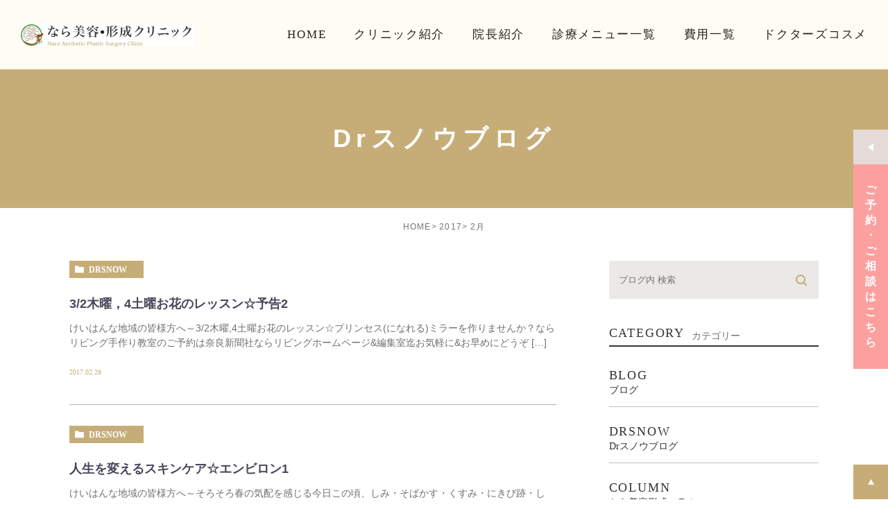

--- FILE ---
content_type: text/html; charset=UTF-8
request_url: https://nara-biyo-keisei.jp/date/2017/02/
body_size: 49784
content:
<!DOCTYPE html><html lang="ja"><head><meta charset="UTF-8"><meta name="author" content="なら美容形成クリニック"><meta name="viewport" content="width=device-width, initial-scale=1, maximum-scale=5, minimum-scale=1, user-scalable=yes"><meta name="format-detection" content="telephone=no"><title>2月, 2017 | なら美容形成クリニック</title><link rel="stylesheet" href="https://nara-biyo-keisei.jp/wp-content/cache/genovaminify/css/genovaminify_single_5d3d2e2e76420d59e7bfd7949d26316b.css"><link rel="stylesheet" type="text/css" href="https://nara-biyo-keisei.jp/wp-content/themes/genova_tpl/css/cssreset-min.css"><link rel="stylesheet" type="text/css" href="https://nara-biyo-keisei.jp/wp-content/cache/genovaminify/css/genovaminify_single_f38b2db10e01b1572732a3191d538707.css"><link rel="stylesheet" type="text/css" href="https://nara-biyo-keisei.jp/wp-content/cache/genovaminify/css/genovaminify_single_36ad192f1230eec8826a7cac7c36fdcd.css"> <script type="text/javascript" src="https://s3-ap-northeast-1.amazonaws.com/webfont.plimo.com/accessor/script/typesquare.js?2Ttpg6KeLnE%3D" charset="utf-8"></script> <link rel="shortcut icon" href="https://nara-biyo-keisei.jp/wp-content/themes/genova_tpl/img/favicon.png" type="image/x-icon"/><link href="https://fonts.googleapis.com/css2?family=Lato:wght@700&display=swap" rel="stylesheet"> <!--[if lt IE 9]> <script src="http://html5shim.googlecode.com/svn/trunk/html5.js"></script> <![endif]--><meta name='robots' content='max-image-preview:large' /> <!-- All in One SEO Pack 2.4.4.1 by Michael Torbert of Semper Fi Web Designob_start_detected [-1,-1] --><meta name="robots" content="noindex,follow" /><link rel='next' href='https://nara-biyo-keisei.jp/date/2017/02/page/2/' /><link rel="canonical" href="https://nara-biyo-keisei.jp/date/2017/02/" /> <!-- /all in one seo pack --><link rel='dns-prefetch' href='//s.w.org' /> <script type="text/javascript">window._wpemojiSettings={"baseUrl":"https:\/\/s.w.org\/images\/core\/emoji\/14.0.0\/72x72\/","ext":".png","svgUrl":"https:\/\/s.w.org\/images\/core\/emoji\/14.0.0\/svg\/","svgExt":".svg","source":{"concatemoji":"https:\/\/nara-biyo-keisei.jp\/wp-includes\/js\/wp-emoji-release.min.js?ver=6.0.11"}};
/*! This file is auto-generated */
!function(e,a,t){var n,r,o,i=a.createElement("canvas"),p=i.getContext&&i.getContext("2d");function s(e,t){var a=String.fromCharCode,e=(p.clearRect(0,0,i.width,i.height),p.fillText(a.apply(this,e),0,0),i.toDataURL());return p.clearRect(0,0,i.width,i.height),p.fillText(a.apply(this,t),0,0),e===i.toDataURL()}function c(e){var t=a.createElement("script");t.src=e,t.defer=t.type="text/javascript",a.getElementsByTagName("head")[0].appendChild(t)}for(o=Array("flag","emoji"),t.supports={everything:!0,everythingExceptFlag:!0},r=0;r<o.length;r++)t.supports[o[r]]=function(e){if(!p||!p.fillText)return!1;switch(p.textBaseline="top",p.font="600 32px Arial",e){case"flag":return s([127987,65039,8205,9895,65039],[127987,65039,8203,9895,65039])?!1:!s([55356,56826,55356,56819],[55356,56826,8203,55356,56819])&&!s([55356,57332,56128,56423,56128,56418,56128,56421,56128,56430,56128,56423,56128,56447],[55356,57332,8203,56128,56423,8203,56128,56418,8203,56128,56421,8203,56128,56430,8203,56128,56423,8203,56128,56447]);case"emoji":return!s([129777,127995,8205,129778,127999],[129777,127995,8203,129778,127999])}return!1}(o[r]),t.supports.everything=t.supports.everything&&t.supports[o[r]],"flag"!==o[r]&&(t.supports.everythingExceptFlag=t.supports.everythingExceptFlag&&t.supports[o[r]]);t.supports.everythingExceptFlag=t.supports.everythingExceptFlag&&!t.supports.flag,t.DOMReady=!1,t.readyCallback=function(){t.DOMReady=!0},t.supports.everything||(n=function(){t.readyCallback()},a.addEventListener?(a.addEventListener("DOMContentLoaded",n,!1),e.addEventListener("load",n,!1)):(e.attachEvent("onload",n),a.attachEvent("onreadystatechange",function(){"complete"===a.readyState&&t.readyCallback()})),(e=t.source||{}).concatemoji?c(e.concatemoji):e.wpemoji&&e.twemoji&&(c(e.twemoji),c(e.wpemoji)))}(window,document,window._wpemojiSettings);</script> <style type="text/css">img.wp-smiley,img.emoji{display:inline !important;border:none !important;box-shadow:none !important;height:1em !important;width:1em !important;margin:0 .07em !important;vertical-align:-.1em !important;background:0 0 !important;padding:0 !important}</style><link rel='stylesheet' id='wp-block-library-css'  href='https://nara-biyo-keisei.jp/wp-includes/css/dist/block-library/style.min.css?ver=6.0.11' type='text/css' media='all' /><style id='global-styles-inline-css' type='text/css'>body{--wp--preset--color--black:#000;--wp--preset--color--cyan-bluish-gray:#abb8c3;--wp--preset--color--white:#fff;--wp--preset--color--pale-pink:#f78da7;--wp--preset--color--vivid-red:#cf2e2e;--wp--preset--color--luminous-vivid-orange:#ff6900;--wp--preset--color--luminous-vivid-amber:#fcb900;--wp--preset--color--light-green-cyan:#7bdcb5;--wp--preset--color--vivid-green-cyan:#00d084;--wp--preset--color--pale-cyan-blue:#8ed1fc;--wp--preset--color--vivid-cyan-blue:#0693e3;--wp--preset--color--vivid-purple:#9b51e0;--wp--preset--gradient--vivid-cyan-blue-to-vivid-purple:linear-gradient(135deg,rgba(6,147,227,1) 0%,#9b51e0 100%);--wp--preset--gradient--light-green-cyan-to-vivid-green-cyan:linear-gradient(135deg,#7adcb4 0%,#00d082 100%);--wp--preset--gradient--luminous-vivid-amber-to-luminous-vivid-orange:linear-gradient(135deg,rgba(252,185,0,1) 0%,rgba(255,105,0,1) 100%);--wp--preset--gradient--luminous-vivid-orange-to-vivid-red:linear-gradient(135deg,rgba(255,105,0,1) 0%,#cf2e2e 100%);--wp--preset--gradient--very-light-gray-to-cyan-bluish-gray:linear-gradient(135deg,#eee 0%,#a9b8c3 100%);--wp--preset--gradient--cool-to-warm-spectrum:linear-gradient(135deg,#4aeadc 0%,#9778d1 20%,#cf2aba 40%,#ee2c82 60%,#fb6962 80%,#fef84c 100%);--wp--preset--gradient--blush-light-purple:linear-gradient(135deg,#ffceec 0%,#9896f0 100%);--wp--preset--gradient--blush-bordeaux:linear-gradient(135deg,#fecda5 0%,#fe2d2d 50%,#6b003e 100%);--wp--preset--gradient--luminous-dusk:linear-gradient(135deg,#ffcb70 0%,#c751c0 50%,#4158d0 100%);--wp--preset--gradient--pale-ocean:linear-gradient(135deg,#fff5cb 0%,#b6e3d4 50%,#33a7b5 100%);--wp--preset--gradient--electric-grass:linear-gradient(135deg,#caf880 0%,#71ce7e 100%);--wp--preset--gradient--midnight:linear-gradient(135deg,#020381 0%,#2874fc 100%);--wp--preset--duotone--dark-grayscale:url('#wp-duotone-dark-grayscale');--wp--preset--duotone--grayscale:url('#wp-duotone-grayscale');--wp--preset--duotone--purple-yellow:url('#wp-duotone-purple-yellow');--wp--preset--duotone--blue-red:url('#wp-duotone-blue-red');--wp--preset--duotone--midnight:url('#wp-duotone-midnight');--wp--preset--duotone--magenta-yellow:url('#wp-duotone-magenta-yellow');--wp--preset--duotone--purple-green:url('#wp-duotone-purple-green');--wp--preset--duotone--blue-orange:url('#wp-duotone-blue-orange');--wp--preset--font-size--small:13px;--wp--preset--font-size--medium:20px;--wp--preset--font-size--large:36px;--wp--preset--font-size--x-large:42px}.has-black-color{color:var(--wp--preset--color--black) !important}.has-cyan-bluish-gray-color{color:var(--wp--preset--color--cyan-bluish-gray) !important}.has-white-color{color:var(--wp--preset--color--white) !important}.has-pale-pink-color{color:var(--wp--preset--color--pale-pink) !important}.has-vivid-red-color{color:var(--wp--preset--color--vivid-red) !important}.has-luminous-vivid-orange-color{color:var(--wp--preset--color--luminous-vivid-orange) !important}.has-luminous-vivid-amber-color{color:var(--wp--preset--color--luminous-vivid-amber) !important}.has-light-green-cyan-color{color:var(--wp--preset--color--light-green-cyan) !important}.has-vivid-green-cyan-color{color:var(--wp--preset--color--vivid-green-cyan) !important}.has-pale-cyan-blue-color{color:var(--wp--preset--color--pale-cyan-blue) !important}.has-vivid-cyan-blue-color{color:var(--wp--preset--color--vivid-cyan-blue) !important}.has-vivid-purple-color{color:var(--wp--preset--color--vivid-purple) !important}.has-black-background-color{background-color:var(--wp--preset--color--black) !important}.has-cyan-bluish-gray-background-color{background-color:var(--wp--preset--color--cyan-bluish-gray) !important}.has-white-background-color{background-color:var(--wp--preset--color--white) !important}.has-pale-pink-background-color{background-color:var(--wp--preset--color--pale-pink) !important}.has-vivid-red-background-color{background-color:var(--wp--preset--color--vivid-red) !important}.has-luminous-vivid-orange-background-color{background-color:var(--wp--preset--color--luminous-vivid-orange) !important}.has-luminous-vivid-amber-background-color{background-color:var(--wp--preset--color--luminous-vivid-amber) !important}.has-light-green-cyan-background-color{background-color:var(--wp--preset--color--light-green-cyan) !important}.has-vivid-green-cyan-background-color{background-color:var(--wp--preset--color--vivid-green-cyan) !important}.has-pale-cyan-blue-background-color{background-color:var(--wp--preset--color--pale-cyan-blue) !important}.has-vivid-cyan-blue-background-color{background-color:var(--wp--preset--color--vivid-cyan-blue) !important}.has-vivid-purple-background-color{background-color:var(--wp--preset--color--vivid-purple) !important}.has-black-border-color{border-color:var(--wp--preset--color--black) !important}.has-cyan-bluish-gray-border-color{border-color:var(--wp--preset--color--cyan-bluish-gray) !important}.has-white-border-color{border-color:var(--wp--preset--color--white) !important}.has-pale-pink-border-color{border-color:var(--wp--preset--color--pale-pink) !important}.has-vivid-red-border-color{border-color:var(--wp--preset--color--vivid-red) !important}.has-luminous-vivid-orange-border-color{border-color:var(--wp--preset--color--luminous-vivid-orange) !important}.has-luminous-vivid-amber-border-color{border-color:var(--wp--preset--color--luminous-vivid-amber) !important}.has-light-green-cyan-border-color{border-color:var(--wp--preset--color--light-green-cyan) !important}.has-vivid-green-cyan-border-color{border-color:var(--wp--preset--color--vivid-green-cyan) !important}.has-pale-cyan-blue-border-color{border-color:var(--wp--preset--color--pale-cyan-blue) !important}.has-vivid-cyan-blue-border-color{border-color:var(--wp--preset--color--vivid-cyan-blue) !important}.has-vivid-purple-border-color{border-color:var(--wp--preset--color--vivid-purple) !important}.has-vivid-cyan-blue-to-vivid-purple-gradient-background{background:var(--wp--preset--gradient--vivid-cyan-blue-to-vivid-purple) !important}.has-light-green-cyan-to-vivid-green-cyan-gradient-background{background:var(--wp--preset--gradient--light-green-cyan-to-vivid-green-cyan) !important}.has-luminous-vivid-amber-to-luminous-vivid-orange-gradient-background{background:var(--wp--preset--gradient--luminous-vivid-amber-to-luminous-vivid-orange) !important}.has-luminous-vivid-orange-to-vivid-red-gradient-background{background:var(--wp--preset--gradient--luminous-vivid-orange-to-vivid-red) !important}.has-very-light-gray-to-cyan-bluish-gray-gradient-background{background:var(--wp--preset--gradient--very-light-gray-to-cyan-bluish-gray) !important}.has-cool-to-warm-spectrum-gradient-background{background:var(--wp--preset--gradient--cool-to-warm-spectrum) !important}.has-blush-light-purple-gradient-background{background:var(--wp--preset--gradient--blush-light-purple) !important}.has-blush-bordeaux-gradient-background{background:var(--wp--preset--gradient--blush-bordeaux) !important}.has-luminous-dusk-gradient-background{background:var(--wp--preset--gradient--luminous-dusk) !important}.has-pale-ocean-gradient-background{background:var(--wp--preset--gradient--pale-ocean) !important}.has-electric-grass-gradient-background{background:var(--wp--preset--gradient--electric-grass) !important}.has-midnight-gradient-background{background:var(--wp--preset--gradient--midnight) !important}.has-small-font-size{font-size:var(--wp--preset--font-size--small) !important}.has-medium-font-size{font-size:var(--wp--preset--font-size--medium) !important}.has-large-font-size{font-size:var(--wp--preset--font-size--large) !important}.has-x-large-font-size{font-size:var(--wp--preset--font-size--x-large) !important}</style><link rel='stylesheet' id='contact-form-7-css'  href='https://nara-biyo-keisei.jp/wp-content/cache/genovaminify/css/genovaminify_single_a2e915fb21387a23a3578cb1b2b5a724.css?ver=5.3.2' type='text/css' media='all' /><link rel='stylesheet' id='contact-form-7-confirm-css'  href='https://nara-biyo-keisei.jp/wp-content/cache/genovaminify/css/genovaminify_single_c605b424176e2b3541570e9ebd66830b.css?ver=5.1' type='text/css' media='all' /> <script type='text/javascript' src='https://nara-biyo-keisei.jp/wp-includes/js/jquery/jquery.min.js?ver=3.6.0' id='jquery-core-js'></script> <script type='text/javascript' src='https://nara-biyo-keisei.jp/wp-includes/js/jquery/jquery-migrate.min.js?ver=3.3.2' id='jquery-migrate-js'></script> <link rel="https://api.w.org/" href="https://nara-biyo-keisei.jp/wp-json/" /><link rel="EditURI" type="application/rsd+xml" title="RSD" href="https://nara-biyo-keisei.jp/xmlrpc.php?rsd" /><link rel="wlwmanifest" type="application/wlwmanifest+xml" href="https://nara-biyo-keisei.jp/wp-includes/wlwmanifest.xml" /><meta name="generator" content="WordPress 6.0.11" /><style>#wpadminbar,#adminmenuwrap{background:#3d3d3d}#wpadminbar #wp-admin-bar-wp-logo>.ab-item .ab-icon{width:54px}#wpadminbar #wp-admin-bar-wp-logo>.ab-item .ab-icon:before{display:inline-block;content:'';width:54px;height:20px;background:url(https://nara-biyo-keisei.jp/wp-content/themes/genova_tpl/img/logo.png) 50% 50% no-repeat;background-size:100%;margin-left:6px}#wpadminbar #adminbarsearch:before,#wpadminbar .ab-icon:before,#wpadminbar .ab-item:before{color:#616161}#wpadminbar .ab-empty-item,#wpadminbar a.ab-item,#wpadminbar>#wp-toolbar span.ab-label,#wpadminbar>#wp-toolbar span.noticon{color:#616161}#wpadminbar,#adminmenuwrap{background:#fff!important;box-shadow:0px 1px 5px 1px rgba(0,0,0,.3)}#adminmenu,#adminmenu .wp-submenu,#adminmenuback,#adminmenuwrap{background:#fff}#adminmenu,#adminmenu .wp-submenu,#adminmenuback,#adminmenuwrap{background:#fff}#adminmenu div.wp-menu-name{color:#616161}#adminmenu div.wp-menu-image:before{color:#616161}#adminmenu .wp-has-current-submenu .wp-submenu,#adminmenu .wp-has-current-submenu .wp-submenu.sub-open,#adminmenu .wp-has-current-submenu.opensub .wp-submenu,#adminmenu a.wp-has-current-submenu:focus+.wp-submenu,.no-js li.wp-has-current-submenu:hover .wp-submenu{background:#fff;color:#616161}#adminmenu .wp-submenu a{color:#616161}#adminmenu .opensub .wp-submenu li.current a,#adminmenu .wp-submenu li.current,#adminmenu .wp-submenu li.current a,#adminmenu .wp-submenu li.current a:focus,#adminmenu .wp-submenu li.current a:hover,#adminmenu a.wp-has-current-submenu:focus+.wp-submenu li.current a{color:#616161}#adminmenu .wp-has-current-submenu .wp-submenu .wp-submenu-head,#adminmenu .wp-menu-arrow,#adminmenu .wp-menu-arrow div,#adminmenu li.current a.menu-top,#adminmenu li.wp-has-current-submenu a.wp-has-current-submenu,.folded #adminmenu li.current.menu-top,.folded #adminmenu li.wp-has-current-submenu{background:#6eba32}#adminmenu li.wp-has-current-submenu a.wp-has-current-submenu div.wp-menu-name{color:#fff}#adminmenu li.menu-top:hover div.wp-menu-name,#adminmenu li.opensub>a.menu-top div.wp-menu-name,#adminmenu li>a.menu-top:focus div.wp-menu-name{color:#fff}#wp-admin-bar-wp-logo-default{display:none}#wp-admin-bar-wp-logo{pointer-events:none}</style><!-- Google Tag Manager --> <script>(function(w,d,s,l,i){w[l]=w[l]||[];w[l].push({'gtm.start':new Date().getTime(),event:'gtm.js'});var f=d.getElementsByTagName(s)[0],j=d.createElement(s),dl=l!='dataLayer'?'&l='+l:'';j.async=true;j.src='https://www.googletagmanager.com/gtm.js?id='+i+dl;f.parentNode.insertBefore(j,f);})(window,document,'script','dataLayer','GTM-TZ7XL9F');</script> <!-- End Google Tag Manager --> <!-- Google tag (gtag.js) --> <script async src="https://www.googletagmanager.com/gtag/js?id=UA-58271581-14&id=G-SDETDDGLYQ"></script> <script>window.dataLayer=window.dataLayer||[];function gtag(){dataLayer.push(arguments);}
gtag('js',new Date());gtag('config','UA-58271581-14');gtag('config','G-SDETDDGLYQ');</script> </head><body class="archive date 3242 elementor-default"><div id="wrapper"> <!-- ▼header --><div id="header"><div class="inner"><div class="logo"><a href="https://nara-biyo-keisei.jp"><img src="https://nara-biyo-keisei.jp/wp-content/uploads/logo-2.png" alt="なら美容形成クリニック"></a></div><div class="toggleMenu"><p class="menu-trigger"> <span></span> <span></span> <span></span></p></div><div class="header_menu"><ul class="g_nav"><li><a href="https://nara-biyo-keisei.jp"><span>HOME</span></a></li><li><a href="https://nara-biyo-keisei.jp/clinic"><span>クリニック紹介</span></a></li><li><a href="https://nara-biyo-keisei.jp/doctor"><span>院長紹介</span></a></li><li><a href="https://nara-biyo-keisei.jp/menu"><span>診療メニュー一覧</span></a></li><li><a href="https://nara-biyo-keisei.jp/price/"><span>費用一覧</span></a></li><li><a href="https://nara-biyo-keisei.jp/medical-cosme"><span>ドクターズコスメ</span></a></li></ul><div class="fixed_bnr"><div class="box_close"><p id="bnr_close"> <span class="open"><img src="https://nara-biyo-keisei.jp/wp-content/themes/genova_tpl/img/icon_open.png" alt="Open"></span> <span class="close"><img src="https://nara-biyo-keisei.jp/wp-content/themes/genova_tpl/img/icon_close.png" alt="Close"></span></p><p class="bnr_ttl_close">ご予約 ･ ご相談はこちら</p></div><div class="box_open"><div class="photo"><img src="https://nara-biyo-keisei.jp/wp-content/themes/genova_tpl/img/bnr_fixed_photo.jpg" alt="お気軽にお問い合わせください" /></div><div class="info"><h3 class="pc">お気軽にお問い合わせください</h3><h3 class="sp">ご相談はお気軽に</h3><p class="txt pc">近鉄奈良駅7番出口より徒歩2分</p><ul class="list_btn"><li class="tel"><a href="tel:0742271309"><img src="https://nara-biyo-keisei.jp/wp-content/themes/genova_tpl/img/fixed-tel.svg" alt="0742-27-1309" /></a></li><li><a href="/contact" target="_blank" rel="nofollow"><img src="https://nara-biyo-keisei.jp/wp-content/themes/genova_tpl/img/btn-24h.svg" alt="24時間仮予約フォーム" /></a></li> <!--<li><a href="https://line.me/R/ti/p/%40933hjmxu" target="_blank" rel="nofollow"><img src="https://nara-biyo-keisei.jp/wp-content/themes/genova_tpl/img/btn-line.svg" alt="Line" /></a></li>--></ul><p class="txt1 pc">対応科目｜形成外科、美容外科、美容皮膚科</p></div></div></div></div></div></div> <!-- ▲header --><div id="mainimage"><div class="under_mainimage"><div class="inner"><div class="container"><h1> Drスノウブログ</h1></div></div></div></div><div id="bread"><ul class="clearfix"><li><a href="https://nara-biyo-keisei.jp">HOME</a></li><li><a href="https://nara-biyo-keisei.jp/date/2017/">2017</a></li><li>2月</li></ul></div><div id="blogList"><div class="container clearfix"><div id="posts"><div class="post"><ul class="posts_list clearfix"><li><p class="category"> <a href="https://nara-biyo-keisei.jp/blog/drsnow/" class="drsnow icon-category">drsnow</a></p><div class="post-image"><div class="images"> <a href="https://nara-biyo-keisei.jp/blog/drsnow/6041/"> <span> <img src="http://static.plimo.com/static/emotions/Feeling/hrt.gif" alt="3/2木曜，4土曜お花のレッスン☆予告2"> </span> </a></div></div><h3 class="h3-noimage"><a href="https://nara-biyo-keisei.jp/blog/drsnow/6041/">3/2木曜，4土曜お花のレッスン☆予告2</a></h3><div class="excerpt"><p>けいはんな地域の皆様方へ～3/2木曜,4土曜お花のレッスン☆プリンセス(になれる)ミラーを作りませんか？ならリビング手作り教室のご予約は奈良新聞社ならリビングホームページ&amp;編集室迄お気軽に&amp;お早めにどうぞ [&hellip;]</p></div><p class="date">2017.02.28</li><li><p class="category"> <a href="https://nara-biyo-keisei.jp/blog/drsnow/" class="drsnow icon-category">drsnow</a></p><div class="post-image"><div class="images"> <a href="https://nara-biyo-keisei.jp/blog/drsnow/6040/"> <span> <img src="http://static.plimo.com/static/emotions/Feeling/hrt.gif" alt="人生を変えるスキンケア☆エンビロン1"> </span> </a></div></div><h3 class="h3-noimage"><a href="https://nara-biyo-keisei.jp/blog/drsnow/6040/">人生を変えるスキンケア☆エンビロン1</a></h3><div class="excerpt"><p>けいはんな地域の皆様方へ～そろそろ春の気配を感じる今日この頃、しみ・そばかす・くすみ・にきび跡・しわ・たるみ等お肌の悩みを解決しましょう形成外科医開発のドクターズコスメ「エンビロン」Cクエンスシリーズは世界の王室やオリン [&hellip;]</p></div><p class="date">2017.02.27</li><li><p class="category"> <a href="https://nara-biyo-keisei.jp/blog/drsnow/" class="drsnow icon-category">drsnow</a></p><div class="post-image"><div class="images"> <a href="https://nara-biyo-keisei.jp/blog/drsnow/6039/"> <span> <img src="http://static.plimo.com/static/emotions/Feeling/ni.gif" alt="パーソナルパワープレート無料体験会のご案内5"> </span> </a></div></div><h3 class="h3-noimage"><a href="https://nara-biyo-keisei.jp/blog/drsnow/6039/">パーソナルパワープレート無料体験会のご案内5</a></h3><div class="excerpt"><p>けいはんな地域の皆様方へ～ならリビングフェスタでは男性女性共沢山の方にパーソナルパワープレート無料体験会にお越し頂きありがとうございました。フェスタに行けなかった〜という方、もう一度体験してみたい〜という方、なら美容形成 [&hellip;]</p></div><p class="date">2017.02.26</li><li><p class="category"> <a href="https://nara-biyo-keisei.jp/blog/staff/" class="staff icon-category">staff</a></p><div class="post-image"><div class="images"> <a href="https://nara-biyo-keisei.jp/blog/staff/6038/"> <span> <img src="https://nara-biyo-keisei.jp/wp-content/themes/genova_tpl/asset/16300454_858088234332722_6279032645616983703_o.jpg" alt="ならリビングフェスタお礼☺"> </span> </a></div></div><h3 class="h3-noimage"><a href="https://nara-biyo-keisei.jp/blog/staff/6038/">ならリビングフェスタお礼☺</a></h3><div class="excerpt"><p>staffblog☺ならリビングフェスタには多くの皆様に お越しいただき、ありがとうございました(^-^)/ 初めての方も多く、120近い出店があり楽しんで いたただけましたでしょうか。 クリニックには早速お問い合わせも [&hellip;]</p></div><p class="date">2017.02.25</li><li><p class="category"> <a href="https://nara-biyo-keisei.jp/blog/drsnow/" class="drsnow icon-category">drsnow</a></p><div class="post-image"><div class="images"> <a href="https://nara-biyo-keisei.jp/blog/drsnow/6037/"> <span> <img src="http://static.plimo.com/static/emotions/Feeling/ni.gif" alt="メディカルロールキット初体験☆"> </span> </a></div></div><h3 class="h3-noimage"><a href="https://nara-biyo-keisei.jp/blog/drsnow/6037/">メディカルロールキット初体験☆</a></h3><div class="excerpt"><p>けいはんな地域の皆様方へ～2017年2月19日、68歳の母は奈良県内で初めて❗スキンニードリング治療(コラーゲン誘発療法:エンビロンのメディカルロールキット)を経験しました。欧米のセレブに大人気のスキンニードリング治療、 [&hellip;]</p></div><p class="date">2017.02.25</li><li><p class="category"> <a href="https://nara-biyo-keisei.jp/blog/drsnow/" class="drsnow icon-category">drsnow</a></p><div class="post-image"><div class="images"> <a href="https://nara-biyo-keisei.jp/blog/drsnow/6036/"> <span> <img src="http://static.plimo.com/static/emotions/Feeling/gya.gif" alt="スキンニードリング治療(コラーゲン誘発療法)☆初導入のご案内"> </span> </a></div></div><h3 class="h3-noimage"><a href="https://nara-biyo-keisei.jp/blog/drsnow/6036/">スキンニードリング治療(コラーゲン誘発療法)☆初導入のご案内</a></h3><div class="excerpt"><p>けいはんな地域の皆様方へ〜なら美容形成クリニックでは、欧米のセレブに大人気なスキンニードリング治療(コラーゲン誘発療法)を勿論奈良県内初❗この春導入予定です先週末はスタッフ及び施術モデル(母:エンビロンCクエンスシリーズ [&hellip;]</p></div><p class="date">2017.02.24</li><li><p class="category"> <a href="https://nara-biyo-keisei.jp/blog/staff/" class="staff icon-category">staff</a></p><div class="post-image"><div class="images"> <a href="https://nara-biyo-keisei.jp/blog/staff/6035/"> <span> <img src="https://nara-biyo-keisei.jp/wp-content/themes/genova_tpl/asset/7f595f5b5c7a420973e6d31da3c5163595f41fe3.JPG" alt="ならリビングフェスタ最終日☺"> </span> </a></div></div><h3 class="h3-noimage"><a href="https://nara-biyo-keisei.jp/blog/staff/6035/">ならリビングフェスタ最終日☺</a></h3><div class="excerpt"><p>staffblog☺奈良ロイヤルホテルにて開催中の、 年に一度の｢奈良リビングフェスタ｣。 連日開場前は、大行列でびっくりです～‼ 皆さまのお目当てはパンかしら?! 120店近くの出展で会場はにぎやかです(^-^)/ お [&hellip;]</p></div><p class="date">2017.02.23</li><li><p class="category"> <a href="https://nara-biyo-keisei.jp/blog/drsnow/" class="drsnow icon-category">drsnow</a></p><div class="post-image"><div class="images"> <a href="https://nara-biyo-keisei.jp/blog/drsnow/6034/"> <span> <img src="http://static.plimo.com/static/emotions/Feeling/ni.gif" alt="2/23木曜ならリビングフェスタ2017"> </span> </a></div></div><h3 class="h3-noimage"><a href="https://nara-biyo-keisei.jp/blog/drsnow/6034/">2/23木曜ならリビングフェスタ2017</a></h3><div class="excerpt"><p>けいはんな地域の皆様方へ～奈良新聞社ならリビングフェスタ2017(奈良ロイヤルホテル)なら美容形成クリニックのブースにお越し頂きありがとうございました今回は占いの先生のお隣の場所で2日間出展させて頂き、女性も男性も大勢の [&hellip;]</p></div><p class="date">2017.02.23</li><li><p class="category"> <a href="https://nara-biyo-keisei.jp/blog/staff/" class="staff icon-category">staff</a></p><div class="post-image"><div class="images"> <a href="https://nara-biyo-keisei.jp/blog/staff/6033/"> <span> <img src="https://nara-biyo-keisei.jp/wp-content/themes/genova_tpl/asset/16300454_858088234332722_6279032645616983703_o.jpg" alt="ならリビングフェスタ開催☺"> </span> </a></div></div><h3 class="h3-noimage"><a href="https://nara-biyo-keisei.jp/blog/staff/6033/">ならリビングフェスタ開催☺</a></h3><div class="excerpt"><p>staffblog☺今日明日は奈良ロイヤルホテルにて奈良リビングフェスタ(^-^)/ 年に一度の祭典で、たくさんのお店が出展される中、 なら美容形成クリニックでは、ブルブルマシーン ｢パーソナルパワープレート｣の試乗体験 [&hellip;]</p></div><p class="date">2017.02.22</li><li><p class="category"> <a href="https://nara-biyo-keisei.jp/blog/drsnow/" class="drsnow icon-category">drsnow</a></p><div class="post-image"><div class="images"> <a href="https://nara-biyo-keisei.jp/blog/drsnow/6032/"> <span> <img src="http://static.plimo.com/static/emotions/Feeling/ni.gif" alt="2/22水曜ならリビングフェスタ2017"> </span> </a></div></div><h3 class="h3-noimage"><a href="https://nara-biyo-keisei.jp/blog/drsnow/6032/">2/22水曜ならリビングフェスタ2017</a></h3><div class="excerpt"><p>けいはんな地域の皆様方へ～2/22水曜,23木曜ならリビングフェスタ2017なら美容形成クリニックのブースへお越し下さいませNASA宇宙飛行士のトレーニングマシンとして開発され、現在大阪大学整形外科でも臨床研究がされてい [&hellip;]</p></div><p class="date">2017.02.22</li></ul></div><div class="pagination"><ul class='page-numbers'><li><span aria-current="page" class="page-numbers current">1</span></li><li><a class="page-numbers" href="https://nara-biyo-keisei.jp/date/2017/02/page/2/">2</a></li><li><span class="page-numbers dots">&hellip;</span></li><li><a class="page-numbers" href="https://nara-biyo-keisei.jp/date/2017/02/page/4/">4</a></li><li><a class="next page-numbers" href="https://nara-biyo-keisei.jp/date/2017/02/page/2/"><span class="icon-arrow01">NEXT</span></a></li></ul></div></div><div class="blogside"><div class="searchBox"><div class="widget widget_search"><form role="search" method="get" id="searchform" class="searchform" action="https://nara-biyo-keisei.jp/"> <input value="" name="s" id="s" type="text" placeholder="ブログ内 検索"> <span class="icon-search"><input id="searchsubmit" value="検索" type="submit"></span></form></div></div><div class="categoryBox"><h2>CATEGORY<span>カテゴリー</span></h2><ul><li><a href="https://nara-biyo-keisei.jp/blog">BLOG<span>ブログ</span></a></li><li><a href="https://nara-biyo-keisei.jp/blog/drsnow">DRSNOW<span>Drスノウブログ</span></a></li><li><a href="https://nara-biyo-keisei.jp/blog/column">COLUMN<span>なら美容形成コラム</span></a></li><li><a href="https://nara-biyo-keisei.jp/blog/staff">STAFF<span>スタッフブログ</span></a></li><li><a href="https://nara-biyo-keisei.jp/news">NEWS<span>お知らせ</span></a></li></ul></div><div class="recentBox"><h2>RECENT POSTS<span>最近の投稿</span></h2><div class="widget widget_recent_entries"><ul><li class="clearfix"><div class="recent_title"><h3 class="ellipsis"><a href="https://nara-biyo-keisei.jp/blog/9375/">日韓首脳会談in奈良</a></h3><p class="recent_date">2026.01.15</p></div></li><li class="clearfix"><div class="recent_title"><h3 class="ellipsis"><a href="https://nara-biyo-keisei.jp/blog/9372/">謹賀新年☆2026丙午年</a></h3><p class="recent_date">2026.01.11</p></div></li><li class="clearfix"><div class="recent_title"><h3 class="ellipsis"><a href="https://nara-biyo-keisei.jp/blog/9320/">インフルエンザ流行期に入りました。</a></h3><p class="recent_date">2025.11.27</p></div></li><li class="clearfix"><div class="recent_thumbnail"> <a href="https://nara-biyo-keisei.jp/blog/9314/"> <span><img src="/wp-content/uploads/IMG_2025-10-22-18-34-43-722-229x300.jpg" alt="さなえちゃん饅頭を買いました!!"></span> </a></div><div class="recent_title"><h3 class="ellipsis"><a href="https://nara-biyo-keisei.jp/blog/9314/">さなえちゃん饅頭を買いました!!</a></h3><p class="recent_date">2025.11.01</p></div></li><li class="clearfix"><div class="recent_title"><h3 class="ellipsis"><a href="https://nara-biyo-keisei.jp/blog/9302/">ガラスの天井を破る?</a></h3><p class="recent_date">2025.10.09</p></div></li><li class="clearfix"><div class="recent_title"><h3 class="ellipsis"><a href="https://nara-biyo-keisei.jp/blog/9285/">光治療I2PL+の最新機種Nordlysノーリスを導入します‼</a></h3><p class="recent_date">2025.09.24</p></div></li><li class="clearfix"><div class="recent_title"><h3 class="ellipsis"><a href="https://nara-biyo-keisei.jp/blog/9267/">エクオールを作れているかどうか?の検査</a></h3><p class="recent_date">2025.09.09</p></div></li><li class="clearfix"><div class="recent_title"><h3 class="ellipsis"><a href="https://nara-biyo-keisei.jp/blog/9249/">奈良大文字焼き2025</a></h3><p class="recent_date">2025.09.02</p></div></li><li class="clearfix"><div class="recent_title"><h3 class="ellipsis"><a href="https://nara-biyo-keisei.jp/blog/9241/">LOVE♥柴犬日記</a></h3><p class="recent_date">2025.08.25</p></div></li><li class="clearfix"><div class="recent_title"><h3 class="ellipsis"><a href="https://nara-biyo-keisei.jp/blog/9235/">エステはストレス解消に有効</a></h3><p class="recent_date">2025.08.18</p></div></li></ul></div></div><div class="archiveBox"><h2>ARCHIVE<span>月別アーカイブ</span></h2><ul class="accordion"><li><p class="acv_open">2026年 (2)</p><ul><li><a href="https://nara-biyo-keisei.jp/date/2026/01">2026年1月 (2)</a></li></ul></li><li><p>2025年 (16)</p><ul class="hide"><li><a href="https://nara-biyo-keisei.jp/date/2025/12">2025年12月 (1)</a></li><li><a href="https://nara-biyo-keisei.jp/date/2025/11">2025年11月 (2)</a></li><li><a href="https://nara-biyo-keisei.jp/date/2025/10">2025年10月 (1)</a></li><li><a href="https://nara-biyo-keisei.jp/date/2025/09">2025年9月 (3)</a></li><li><a href="https://nara-biyo-keisei.jp/date/2025/08">2025年8月 (4)</a></li><li><a href="https://nara-biyo-keisei.jp/date/2025/07">2025年7月 (1)</a></li><li><a href="https://nara-biyo-keisei.jp/date/2025/04">2025年4月 (1)</a></li><li><a href="https://nara-biyo-keisei.jp/date/2025/03">2025年3月 (1)</a></li><li><a href="https://nara-biyo-keisei.jp/date/2025/02">2025年2月 (1)</a></li><li><a href="https://nara-biyo-keisei.jp/date/2025/01">2025年1月 (1)</a></li></ul></li><li><p>2024年 (10)</p><ul class="hide"><li><a href="https://nara-biyo-keisei.jp/date/2024/12">2024年12月 (1)</a></li><li><a href="https://nara-biyo-keisei.jp/date/2024/08">2024年8月 (2)</a></li><li><a href="https://nara-biyo-keisei.jp/date/2024/07">2024年7月 (1)</a></li><li><a href="https://nara-biyo-keisei.jp/date/2024/06">2024年6月 (1)</a></li><li><a href="https://nara-biyo-keisei.jp/date/2024/05">2024年5月 (1)</a></li><li><a href="https://nara-biyo-keisei.jp/date/2024/04">2024年4月 (1)</a></li><li><a href="https://nara-biyo-keisei.jp/date/2024/03">2024年3月 (1)</a></li><li><a href="https://nara-biyo-keisei.jp/date/2024/02">2024年2月 (1)</a></li><li><a href="https://nara-biyo-keisei.jp/date/2024/01">2024年1月 (1)</a></li></ul></li><li><p>2023年 (8)</p><ul class="hide"><li><a href="https://nara-biyo-keisei.jp/date/2023/12">2023年12月 (2)</a></li><li><a href="https://nara-biyo-keisei.jp/date/2023/08">2023年8月 (1)</a></li><li><a href="https://nara-biyo-keisei.jp/date/2023/07">2023年7月 (1)</a></li><li><a href="https://nara-biyo-keisei.jp/date/2023/05">2023年5月 (2)</a></li><li><a href="https://nara-biyo-keisei.jp/date/2023/03">2023年3月 (1)</a></li><li><a href="https://nara-biyo-keisei.jp/date/2023/01">2023年1月 (1)</a></li></ul></li><li><p>2022年 (19)</p><ul class="hide"><li><a href="https://nara-biyo-keisei.jp/date/2022/12">2022年12月 (1)</a></li><li><a href="https://nara-biyo-keisei.jp/date/2022/11">2022年11月 (2)</a></li><li><a href="https://nara-biyo-keisei.jp/date/2022/10">2022年10月 (3)</a></li><li><a href="https://nara-biyo-keisei.jp/date/2022/09">2022年9月 (1)</a></li><li><a href="https://nara-biyo-keisei.jp/date/2022/08">2022年8月 (4)</a></li><li><a href="https://nara-biyo-keisei.jp/date/2022/07">2022年7月 (2)</a></li><li><a href="https://nara-biyo-keisei.jp/date/2022/03">2022年3月 (2)</a></li><li><a href="https://nara-biyo-keisei.jp/date/2022/02">2022年2月 (2)</a></li><li><a href="https://nara-biyo-keisei.jp/date/2022/01">2022年1月 (2)</a></li></ul></li><li><p>2021年 (33)</p><ul class="hide"><li><a href="https://nara-biyo-keisei.jp/date/2021/12">2021年12月 (5)</a></li><li><a href="https://nara-biyo-keisei.jp/date/2021/11">2021年11月 (4)</a></li><li><a href="https://nara-biyo-keisei.jp/date/2021/10">2021年10月 (2)</a></li><li><a href="https://nara-biyo-keisei.jp/date/2021/08">2021年8月 (4)</a></li><li><a href="https://nara-biyo-keisei.jp/date/2021/07">2021年7月 (1)</a></li><li><a href="https://nara-biyo-keisei.jp/date/2021/06">2021年6月 (3)</a></li><li><a href="https://nara-biyo-keisei.jp/date/2021/05">2021年5月 (5)</a></li><li><a href="https://nara-biyo-keisei.jp/date/2021/04">2021年4月 (3)</a></li><li><a href="https://nara-biyo-keisei.jp/date/2021/03">2021年3月 (3)</a></li><li><a href="https://nara-biyo-keisei.jp/date/2021/01">2021年1月 (3)</a></li></ul></li><li><p>2020年 (148)</p><ul class="hide"><li><a href="https://nara-biyo-keisei.jp/date/2020/12">2020年12月 (4)</a></li><li><a href="https://nara-biyo-keisei.jp/date/2020/11">2020年11月 (5)</a></li><li><a href="https://nara-biyo-keisei.jp/date/2020/10">2020年10月 (6)</a></li><li><a href="https://nara-biyo-keisei.jp/date/2020/09">2020年9月 (9)</a></li><li><a href="https://nara-biyo-keisei.jp/date/2020/08">2020年8月 (16)</a></li><li><a href="https://nara-biyo-keisei.jp/date/2020/07">2020年7月 (17)</a></li><li><a href="https://nara-biyo-keisei.jp/date/2020/06">2020年6月 (13)</a></li><li><a href="https://nara-biyo-keisei.jp/date/2020/05">2020年5月 (16)</a></li><li><a href="https://nara-biyo-keisei.jp/date/2020/04">2020年4月 (16)</a></li><li><a href="https://nara-biyo-keisei.jp/date/2020/03">2020年3月 (16)</a></li><li><a href="https://nara-biyo-keisei.jp/date/2020/02">2020年2月 (15)</a></li><li><a href="https://nara-biyo-keisei.jp/date/2020/01">2020年1月 (15)</a></li></ul></li><li><p>2019年 (180)</p><ul class="hide"><li><a href="https://nara-biyo-keisei.jp/date/2019/12">2019年12月 (16)</a></li><li><a href="https://nara-biyo-keisei.jp/date/2019/11">2019年11月 (15)</a></li><li><a href="https://nara-biyo-keisei.jp/date/2019/10">2019年10月 (16)</a></li><li><a href="https://nara-biyo-keisei.jp/date/2019/09">2019年9月 (15)</a></li><li><a href="https://nara-biyo-keisei.jp/date/2019/08">2019年8月 (14)</a></li><li><a href="https://nara-biyo-keisei.jp/date/2019/07">2019年7月 (16)</a></li><li><a href="https://nara-biyo-keisei.jp/date/2019/06">2019年6月 (15)</a></li><li><a href="https://nara-biyo-keisei.jp/date/2019/05">2019年5月 (14)</a></li><li><a href="https://nara-biyo-keisei.jp/date/2019/04">2019年4月 (14)</a></li><li><a href="https://nara-biyo-keisei.jp/date/2019/03">2019年3月 (16)</a></li><li><a href="https://nara-biyo-keisei.jp/date/2019/02">2019年2月 (14)</a></li><li><a href="https://nara-biyo-keisei.jp/date/2019/01">2019年1月 (15)</a></li></ul></li><li><p>2018年 (279)</p><ul class="hide"><li><a href="https://nara-biyo-keisei.jp/date/2018/12">2018年12月 (18)</a></li><li><a href="https://nara-biyo-keisei.jp/date/2018/11">2018年11月 (16)</a></li><li><a href="https://nara-biyo-keisei.jp/date/2018/10">2018年10月 (20)</a></li><li><a href="https://nara-biyo-keisei.jp/date/2018/09">2018年9月 (20)</a></li><li><a href="https://nara-biyo-keisei.jp/date/2018/08">2018年8月 (16)</a></li><li><a href="https://nara-biyo-keisei.jp/date/2018/07">2018年7月 (14)</a></li><li><a href="https://nara-biyo-keisei.jp/date/2018/06">2018年6月 (10)</a></li><li><a href="https://nara-biyo-keisei.jp/date/2018/05">2018年5月 (32)</a></li><li><a href="https://nara-biyo-keisei.jp/date/2018/04">2018年4月 (34)</a></li><li><a href="https://nara-biyo-keisei.jp/date/2018/03">2018年3月 (36)</a></li><li><a href="https://nara-biyo-keisei.jp/date/2018/02">2018年2月 (32)</a></li><li><a href="https://nara-biyo-keisei.jp/date/2018/01">2018年1月 (31)</a></li></ul></li><li><p>2017年 (435)</p><ul class="hide"><li><a href="https://nara-biyo-keisei.jp/date/2017/12">2017年12月 (37)</a></li><li><a href="https://nara-biyo-keisei.jp/date/2017/11">2017年11月 (32)</a></li><li><a href="https://nara-biyo-keisei.jp/date/2017/10">2017年10月 (35)</a></li><li><a href="https://nara-biyo-keisei.jp/date/2017/09">2017年9月 (35)</a></li><li><a href="https://nara-biyo-keisei.jp/date/2017/08">2017年8月 (34)</a></li><li><a href="https://nara-biyo-keisei.jp/date/2017/07">2017年7月 (32)</a></li><li><a href="https://nara-biyo-keisei.jp/date/2017/06">2017年6月 (41)</a></li><li><a href="https://nara-biyo-keisei.jp/date/2017/05">2017年5月 (41)</a></li><li><a href="https://nara-biyo-keisei.jp/date/2017/04">2017年4月 (33)</a></li><li><a href="https://nara-biyo-keisei.jp/date/2017/03">2017年3月 (39)</a></li><li><a href="https://nara-biyo-keisei.jp/date/2017/02">2017年2月 (37)</a></li><li><a href="https://nara-biyo-keisei.jp/date/2017/01">2017年1月 (39)</a></li></ul></li><li><p>2016年 (501)</p><ul class="hide"><li><a href="https://nara-biyo-keisei.jp/date/2016/12">2016年12月 (43)</a></li><li><a href="https://nara-biyo-keisei.jp/date/2016/11">2016年11月 (44)</a></li><li><a href="https://nara-biyo-keisei.jp/date/2016/10">2016年10月 (44)</a></li><li><a href="https://nara-biyo-keisei.jp/date/2016/09">2016年9月 (45)</a></li><li><a href="https://nara-biyo-keisei.jp/date/2016/08">2016年8月 (43)</a></li><li><a href="https://nara-biyo-keisei.jp/date/2016/07">2016年7月 (31)</a></li><li><a href="https://nara-biyo-keisei.jp/date/2016/06">2016年6月 (41)</a></li><li><a href="https://nara-biyo-keisei.jp/date/2016/05">2016年5月 (42)</a></li><li><a href="https://nara-biyo-keisei.jp/date/2016/04">2016年4月 (43)</a></li><li><a href="https://nara-biyo-keisei.jp/date/2016/03">2016年3月 (48)</a></li><li><a href="https://nara-biyo-keisei.jp/date/2016/02">2016年2月 (38)</a></li><li><a href="https://nara-biyo-keisei.jp/date/2016/01">2016年1月 (39)</a></li></ul></li><li><p>2015年 (126)</p><ul class="hide"><li><a href="https://nara-biyo-keisei.jp/date/2015/12">2015年12月 (50)</a></li><li><a href="https://nara-biyo-keisei.jp/date/2015/11">2015年11月 (45)</a></li><li><a href="https://nara-biyo-keisei.jp/date/2015/10">2015年10月 (28)</a></li><li><a href="https://nara-biyo-keisei.jp/date/2015/09">2015年9月 (3)</a></li></ul></li></ul></div></div></div></div><div class="contact_section"><div class="container"><div class="col-txt"><h2>ご相談はお気軽に</h2><p class="txt">お電話は診療時間内に承っております。<br/>奈良で形成外科･美容皮膚科･美容外科なら当院にお任せください。</p><p class="tel"><a href="tel:0742271309"><img src="https://nara-biyo-keisei.jp/wp-content/themes/genova_tpl/img/contact-tel.svg" alt="0742-27-1309" /></a></p></div><div class="col-bnr"><ul><li><a href="/contact" target="_blank" rel="nofollow"> <img src="https://nara-biyo-keisei.jp/wp-content/themes/genova_tpl/img/contact-24h.svg" alt="24時間仮予約フォーム" class="pc" /> <img src="https://nara-biyo-keisei.jp/wp-content/themes/genova_tpl/img/sp_contact-24h.svg" alt="24時間仮予約フォーム" class="sp" /> </a></li></ul></div></div></div> <!-- ▼footer --><div id="footer"><div class="footer-row1"><ul class="container"><li><p><a href="/blog/DrSnow/" target="_blank" rel="nofollow"> <img src="https://nara-biyo-keisei.jp/wp-content/themes/genova_tpl/img/footer-btn1.png" alt="Dr.スノウブログ" class="pc" /> <img src="https://nara-biyo-keisei.jp/wp-content/themes/genova_tpl/img/sp_footer-btn1.png" alt="Dr.スノウブログ" class="sp" /> </a></p><p><a href="/blog/column/" target="_blank" rel="nofollow"> <img src="https://nara-biyo-keisei.jp/wp-content/themes/genova_tpl/img/footer-btn2.png" alt="なら美容形成コラム" class="pc" /> <img src="https://nara-biyo-keisei.jp/wp-content/themes/genova_tpl/img/sp_footer-btn2.png" alt="なら美容形成コラム" class="sp" /> </a></p><p><a href="/blog/staff/" target="_blank" rel="nofollow"> <img src="https://nara-biyo-keisei.jp/wp-content/themes/genova_tpl/img/footer-btn3.png" alt="スタッフブログ" class="pc" /> <img src="https://nara-biyo-keisei.jp/wp-content/themes/genova_tpl/img/sp_footer-btn3.png" alt="スタッフブログ" class="sp" /> </a></p></li><li><p><a href="/counseling/" target="_blank" rel="nofollow"> <img src="https://nara-biyo-keisei.jp/wp-content/themes/genova_tpl/img/footer-btn4.png" alt="オンライン診療" class="pc" /> <img src="https://nara-biyo-keisei.jp/wp-content/themes/genova_tpl/img/sp_footer-btn4.png" alt="オンライン診療" class="sp" /> </a></p><p><a href="/worker/" target="_blank" rel="nofollow"> <img src="https://nara-biyo-keisei.jp/wp-content/themes/genova_tpl/img/footer-btn5.png" alt="求人募集中" class="pc" /> <img src="https://nara-biyo-keisei.jp/wp-content/themes/genova_tpl/img/sp_footer-btn5.png" alt="求人募集中" class="sp" /> </a></p></li></ul></div><div class="footer-row2"><div class="container"><div class="block"><div class="logo"><a href="https://nara-biyo-keisei.jp"><img src="https://nara-biyo-keisei.jp/wp-content/uploads/logo-2.png" alt="なら美容形成クリニック"></a></div><p class="txt-address sp">〒630-8247　奈良県奈良市油阪町446-14奈良安田ビル4階</p><div class="footer-nav"><div class="box"><h4>MENU</h4><ul><li><a href="https://nara-biyo-keisei.jp">HOME</a></li><li><a href="https://nara-biyo-keisei.jp/clinic#sec1">クリニック紹介</a></li><li><a href="https://nara-biyo-keisei.jp/doctor">院長紹介</a></li><li><a href="https://nara-biyo-keisei.jp/menu">診療メニュー</a></li><li><a href="https://nara-biyo-keisei.jp/price">費用・料金案内</a></li></ul></div><div class="box"><h4>CONTACT</h4><ul><li><a href="/contact" target="_blank">24時間仮予約フォーム</a></li></ul></div></div></div><ul class="txt-info"><li><p class="pc">〒630-8247<br>奈良県奈良市油阪町446-14奈良安田ビル4階</p><p class="sitemap"><a href="/sitemap">サイトマップ</a></p></li><li>© なら美容・形成クリニック</li></ul></div></div></div> <!-- ▲footer --><div class="fixed_box"><ul class="sp clearfix"><li class="btn_24h"> <a href="/contact" target="_blank" rel="nofollow"> <span><img src="https://nara-biyo-keisei.jp/wp-content/themes/genova_tpl/img/fixed-btn_24h.svg" alt="24時間仮予約フォーム" /></span> </a></li> <!--<li class="line"> <a href="https://line.me/R/ti/p/%40933hjmxu" target="_blank" rel="nofollow"> <span><img src="https://nara-biyo-keisei.jp/wp-content/themes/genova_tpl/img/fixed-btn_line.svg" alt="Line" /></span> </a></li>--></ul><div id="pagetop"> <img src="https://nara-biyo-keisei.jp/wp-content/themes/genova_tpl/img/pagetop.jpg" alt="ページトップ"/></div></div> <script type='text/javascript' id='contact-form-7-js-extra'>var wpcf7={"apiSettings":{"root":"https:\/\/nara-biyo-keisei.jp\/wp-json\/contact-form-7\/v1","namespace":"contact-form-7\/v1"}};</script> <script type='text/javascript' src='https://nara-biyo-keisei.jp/wp-content/cache/genovaminify/js/genovaminify_single_f89263c0c2f24398a1df52eead69f5f8.js?ver=5.3.2' id='contact-form-7-js'></script> <script type='text/javascript' src='https://nara-biyo-keisei.jp/wp-includes/js/jquery/jquery.form.min.js?ver=4.3.0' id='jquery-form-js'></script> <script type='text/javascript' src='https://nara-biyo-keisei.jp/wp-content/cache/genovaminify/js/genovaminify_single_952e21f7fe575ec91017e15012f404d7.js?ver=5.1' id='contact-form-7-confirm-js'></script> </div> <!-- ▲wrapper --> <script type="text/javascript" src="https://ajax.googleapis.com/ajax/libs/jquery/1.8.3/jquery.min.js"></script> <!-- 引入 DateTimePicker CSS --><link rel="stylesheet" href="https://nara-biyo-keisei.jp/wp-content/themes/genova_tpl/css/jquery.datetimepicker.min.css"> <!-- 引入 DateTimePicker JavaScript --> <script src="https://nara-biyo-keisei.jp/wp-content/themes/genova_tpl/js/jquery.datetimepicker.full.min.js"></script> <script type="text/javascript" src="https://nara-biyo-keisei.jp/wp-content/cache/genovaminify/js/genovaminify_single_62727c08705b06e654accba45df4520b.js"></script> <script type="text/javascript" src="https://nara-biyo-keisei.jp/wp-content/themes/genova_tpl/js/slick.min.js"></script> <script type="text/javascript" src="https://nara-biyo-keisei.jp/wp-content/cache/genovaminify/js/genovaminify_single_a6f75e0c043a2a087837e5c113cc6f7a.js"></script> <script src="https://cdnjs.cloudflare.com/ajax/libs/lazysizes/5.3.2/lazysizes.min.js" async></script> <!-- Font Adobe --> <!-- <script>(function(d){var config={kitId:'skf1avp',scriptTimeout:3000,async:true},h=d.documentElement,t=setTimeout(function(){h.className=h.className.replace(/\bwf-loading\b/g,"")+" wf-inactive";},config.scriptTimeout),tk=d.createElement("script"),f=false,s=d.getElementsByTagName("script")[0],a;h.className+=" wf-loading";tk.src='https://use.typekit.net/'+config.kitId+'.js';tk.async=true;tk.onload=tk.onreadystatechange=function(){a=this.readyState;if(f||a&&a!="complete"&&a!="loaded")return;f=true;clearTimeout(t);try{Typekit.load(config)}catch(e){}};s.parentNode.insertBefore(tk,s)})(document);</script> --> <!-- Google Tag Manager (noscript) --> <noscript><iframe src="https://www.googletagmanager.com/ns.html?id=GTM-TZ7XL9F"
height="0" width="0" style="display:none;visibility:hidden"></iframe></noscript> <!-- End Google Tag Manager (noscript) --> <script type="text/javascript">$(document).ready(function(){var closedDays_y=['20250813','20250814','20250815','20250820','20250821','20250822'];var start=new Date(2025,11,20);var end=new Date(2026,0,6);for(var d=new Date(start);d<=end;d.setDate(d.getDate()+1)){var y=d.getFullYear();var m=String(d.getMonth()+1).padStart(2,'0');var day=String(d.getDate()).padStart(2,'0');closedDays_y.push(`${y}${m}${day}`);}
$.datetimepicker.setLocale('ja');function formatDate(date){const year=date.getFullYear();const month=String(date.getMonth()+1).padStart(2,'0');const day=String(date.getDate()).padStart(2,'0');return`${year}${month}${day}`;}
$('#datetimepicker_hopedate1, #datetimepicker_hopedate2').datetimepicker({timepicker:false,format:'Y-m-d',locale:'ja',beforeShowDay:function(date){if(date.getDay()==6||date.getDay()==0||date.getDay()==1||date.getDay()==2){return[false,""];}
if(closedDays_y.indexOf(formatDate(date))>=0){return[false,""];}
return[true,""];}});$(".xdsoft_datetimepicker .xdsoft_year i").hide();});</script> </body></html>

--- FILE ---
content_type: text/css
request_url: https://nara-biyo-keisei.jp/wp-content/cache/genovaminify/css/genovaminify_single_36ad192f1230eec8826a7cac7c36fdcd.css
body_size: 93763
content:
@charset "UTF-8";a:hover img{opacity:.8}img{width:auto;max-width:100%;vertical-align:bottom;margin:0;padding:0}strong{font-weight:700}p{margin-bottom:20px}p:last-child{margin-bottom:0}table{width:100%}.half{display:inline-block}.hikoukai{display:none}.elementor-editor-active #content .hikoukai{display:block !important;border:5px solid #777;background:#555;padding:20px 0}@media screen and (max-width:767px){.auto_height{height:auto !important}}#content{padding:36px 0 100px;min-height:600px}.home #content{padding:0}.home #mainimage{height:670px;position:relative;overflow:hidden;position:relative;z-index:1}.home #mainimage:after{content:'';position:absolute;top:0;left:0;width:100%;height:100%;background:url(//nara-biyo-keisei.jp/wp-content/themes/genova_tpl/css/../img/home/key-mask.png) no-repeat center bottom/cover}#key-slider{position:absolute;top:0;right:0;bottom:0;left:0;z-index:-1}#key-slider .slick-slide{height:670px}#key-slider .slide1{background:url(//nara-biyo-keisei.jp/wp-content/themes/genova_tpl/css/../img/home/key-slide1.jpg) no-repeat center top/cover}#key-slider .slide2{background:url(//nara-biyo-keisei.jp/wp-content/themes/genova_tpl/css/../img/home/key-slide2.jpg) no-repeat center top/cover}#key-slider .slide3{background:url(//nara-biyo-keisei.jp/wp-content/themes/genova_tpl/css/../img/home/key-slide3.jpg) no-repeat center top/cover}.home #mainimage .container{width:100%;height:670px;position:relative;z-index:2}.home #mainimage .key-catch{font-family:'ヒラギノ明朝 W3 JIS2004','Hiragino Mincho W3 JIS2004',serif;color:#fff;padding-top:60px}.home #mainimage .key-catch .catch1{width:410px;box-sizing:border-box;font-size:16px;letter-spacing:.3em;line-height:35px;border:1px solid #fff;padding:15px 20px 20px}.home #mainimage .key-catch .catch1 span{border-bottom:1px solid #fff}.home #mainimage .key-catch .catch2{display:-webkit-flex;display:-moz-flex;display:-ms-flex;display:-o-flex;display:flex;flex-wrap:wrap;align-items:center;justify-content:center;margin-top:120px}.home #mainimage .key-catch .catch2 dt{font-size:42px;line-height:60px;letter-spacing:.2em;text-align:right}.home #mainimage .key-catch .catch2 dd{font-size:18px;line-height:31px;letter-spacing:.3em}@media screen and (max-width:991px){.home #mainimage .key-catch .catch2 dt{font-size:32px}.home #mainimage .key-catch .catch2 dd{font-size:16px;letter-spacing:.2em}}@media screen and (max-width:767px){.home #mainimage{height:auto;background:0 0}.home #mainimage:after{background:url(//nara-biyo-keisei.jp/wp-content/themes/genova_tpl/css/../img/home/sp_key-mask.png) no-repeat center bottom/cover}#key-slider .slick-slide{height:90vh}#key-slider .slide1{background:url(//nara-biyo-keisei.jp/wp-content/themes/genova_tpl/css/../img/home/sp_key-slide1.jpg) no-repeat center top/cover}#key-slider .slide2{background:url(//nara-biyo-keisei.jp/wp-content/themes/genova_tpl/css/../img/home/sp_key-slide2.jpg) no-repeat center top/cover}#key-slider .slide3{background:url(//nara-biyo-keisei.jp/wp-content/themes/genova_tpl/css/../img/home/sp_key-slide3.jpg) no-repeat center top/cover}.home #mainimage .container{height:90vh}.home #mainimage .key-catch .catch1{display:inline-block;width:auto;font-size:14px;letter-spacing:.1em;padding:5px 15px 10px}.home #mainimage .key-catch .catch2{justify-content:flex-start;margin-top:80px}.home #mainimage .key-catch .catch2 dt{width:100%;font-size:30px;line-height:40px;letter-spacing:.1em;text-align:left}.home #mainimage .key-catch .catch2 dd{font-size:14px;line-height:24px;letter-spacing:.2em;padding-top:16px}}.gnv_top_h2_bg{background-color:#d7ba94;padding:50px 0}.gnv_top_h2_bg h2,.h1,.h2{background:url(//nara-biyo-keisei.jp/wp-content/themes/genova_tpl/css/../img/h2-deco.svg) no-repeat center top/42px 20px;font-family:'ヒラギノ明朝 W6 JIS2004','Hiragino Mincho W6 JIS2004',serif;font-weight:700;text-align:center;color:#68625b;font-size:30px;line-height:50px;letter-spacing:.2em;padding-top:40px}.gnv_top_h2_bg h2 .en,.h1 .en,.h2 .en{display:block;color:#46bcd4;font-size:13px;font-weight:700;letter-spacing:.15em;text-transform:uppercase;text-align:center;line-height:1}@media screen and (max-width:767px){.gnv_top_h2_bg{padding:30px 0}.gnv_top_h2_bg h2,.h2,.h2{font-size:28px}.gnv_top_h2_bg h2 .en,.h1 .en,.h2 .en{font-size:13px}}@media screen and (max-width:374px){.gnv_top_h2_bg h2,.h1,.h2{font-size:26px}}#loopslider{margin:0 auto;width:100%;height:200px;text-align:left;position:relative;overflow:hidden}#loopslider ul{float:left;overflow:hidden;display:inline-block}#loopslider ul li{width:1602px;height:200px;float:left;display:inline;overflow:hidden}#loopslider ul:after{content:" ";height:0;clear:both;display:block;visibility:hidden}#loopslider ul li img{max-width:none}.first_section{background:url(//nara-biyo-keisei.jp/wp-content/themes/genova_tpl/css/../img/topbg01.jpg) no-repeat top center;background-size:cover;padding:87px 0 84px;border-top:1px solid #fff}.first_left{float:left;width:52%}.first_right{float:right;width:39%;background:url(//nara-biyo-keisei.jp/wp-content/themes/genova_tpl/css/../img/topbg01.png) no-repeat top center;background-size:cover;padding:11px 14px 15px;border-radius:25px;box-shadow:0 0 46px rgba(182,161,179,.2);margin-right:9px;margin-top:16px}.first_box{background:rgba(255,255,255,.28);padding:19px 36px 41px;border-radius:12px;box-shadow:0 0 46px rgba(215,137,137,.2)}.first_section .contact_list{max-width:286px;margin:18px auto 0}.first_logo{padding-bottom:7px;border-bottom:1px solid #e0b875;margin-bottom:15px}.first_logo a:hover,.first_logo img:hover{opacity:1}.first_tlt{font-family:"秀英丸ゴシック L","Shuei MaruGo L";font-size:34px;letter-spacing:.4em;color:#6e635b;line-height:1.9;margin-bottom:31px}.first_tlt01{color:#1bb7f0}.first_tlt02{color:#bac423}.first_tlt03{color:#fa848c}.first_txt{font-size:15px;letter-spacing:.1em;color:#6e635b;line-height:2.14;margin-bottom:52px}.first_section .btn a{margin:0}@media screen and (max-width:1060px) and (min-width:1001px){.first_right{padding:12px}.first_box{padding:19px 15px 41px}}@media screen and (max-width:1000px) and (min-width:768px){.first_tlt{font-size:30px;letter-spacing:.2em}.first_right{padding:10px;width:42%}.first_box{padding:19px 8px 41px}.first_txt{margin-bottom:27px}}@media screen and (max-width:767px){.first_section{background:url(//nara-biyo-keisei.jp/wp-content/themes/genova_tpl/css/../img/topbg01_sp.jpg) no-repeat top center;background-size:cover;padding:60px 0}.first_left{float:none;width:100%;margin-bottom:35px}.first_right{float:none;width:100%;max-width:none;margin:0 auto 50px}.first_section .contact_list{max-width:587px}.first_tlt{font-size:32px;letter-spacing:.2em;margin-bottom:20px}.first_txt{margin-bottom:22px}}@media screen and (max-width:480px){.first_tlt{font-size:25px;letter-spacing:.1em}.first_right{float:none;width:100%;max-width:413px;margin:0 auto 30px;padding:12px}.first_box{padding:19px 15px 30px}}.feature_section{background:url(//nara-biyo-keisei.jp/wp-content/themes/genova_tpl/css/../img/topbg02.jpg) no-repeat top center;background-size:cover;padding:125px 0 100px}.feature_section .container{max-width:1180px !important}.feature_box{margin:0 0 0 auto;width:50%;background:rgba(255,255,255,.95);padding:22px 21px 20px;box-shadow:7px 5px 27px rgba(161,153,139,.35);border-radius:17px;position:relative;box-sizing:border-box}.feature_box01{margin:0;width:50%;background:rgba(255,255,255,.95);padding:21px;box-shadow:7px 5px 27px rgba(161,153,139,.35);border-radius:17px;position:relative;box-sizing:border-box}.feature_inner_style{border-top:4px solid #d1e07c;border-bottom:4px solid #f6c1c5}.feature_inner{border-right:4px solid #a7dff5;border-left:4px solid #a7dff5;padding:27px 45px 38px 49px;position:relative;margin:9px 0}.feature_tlt{font-family:"秀英丸ゴシック L","Shuei MaruGo L";font-size:36px;color:#36b5e3;line-height:1.84;letter-spacing:.26em;margin-bottom:27px}.feature_txt{font-size:19px;color:#525252;line-height:2.1;letter-spacing:.17em}@media screen and (max-width:1200px) and (min-width:768px){.feature_inner{padding:30px 15px;margin:5px 0}.feature_tlt{font-size:28px;letter-spacing:.1em}.feature_txt{font-size:18px;letter-spacing:.1em}.feature_box{padding:10px}.feature_box01{padding:10px}}@media screen and (max-width:767px){.feature_section{background:0 0;padding:0 0 20px}.feature_con img{margin-bottom:20px}.feature_box{width:100%;margin:0 auto;max-width:640px;padding:15px;margin-bottom:20px}.feature_box01{width:100%;margin:0 auto 20px;max-width:640px;padding:15px}.feature_inner{padding:30px 20px;margin:5px 0}.feature_tlt{font-size:30px;letter-spacing:.1em}}@media screen and (max-width:480px){.feature_inner{padding:30px 15px;margin:5px 0}.feature_tlt{font-size:22px;letter-spacing:.05em}.feature_txt{font-size:16px;line-height:2;letter-spacing:.05em}}.menu_section .gnv_top_h2_bg{background:url(//nara-biyo-keisei.jp/wp-content/themes/genova_tpl/css/../img/top_h2bg01.jpg) no-repeat top center;background-size:cover}.menu_section .wrap_box{position:relative;display:table;width:100%}.menu_section .menu_box{width:40%;background:#fff;min-height:inherit !important;display:table-cell}.menu_section .txt_box{position:absolute;right:0;top:0;width:60%;padding:0;box-sizing:border-box;overflow:hidden;background:url(//nara-biyo-keisei.jp/wp-content/themes/genova_tpl/css/../img/menu_img01.jpg) no-repeat top center;background-size:cover;display:table-cell;height:auto !important;position:relative !important}.menu_section .txt_box li{padding:10px;box-sizing:border-box;position:absolute;top:0;left:0;width:100%;opacity:0;-moz-transition-duration:.7s;-o-transition-duration:.7s;-webkit-transition-duration:.7s;transition-duration:.7s;background:url(//nara-biyo-keisei.jp/wp-content/themes/genova_tpl/css/../img/menu_img01.jpg) no-repeat top center;background-size:cover}.menu_section .txt_box li:nth-child(2){background:url(//nara-biyo-keisei.jp/wp-content/themes/genova_tpl/css/../img/menu_img02.jpg) no-repeat top center;background-size:cover}.menu_section .txt_box li:nth-child(3){background:url(//nara-biyo-keisei.jp/wp-content/themes/genova_tpl/css/../img/menu_img03.jpg) no-repeat top center;background-size:cover}.menu_section .txt_box li:nth-child(4){background:url(//nara-biyo-keisei.jp/wp-content/themes/genova_tpl/css/../img/menu_img04.jpg) no-repeat top center;background-size:cover}.menu_section .txt_box li:nth-child(5){background:url(//nara-biyo-keisei.jp/wp-content/themes/genova_tpl/css/../img/menu_img05.jpg) no-repeat top center;background-size:cover}.menu_section .txt_box li:nth-child(6){background:url(//nara-biyo-keisei.jp/wp-content/themes/genova_tpl/css/../img/menu_img06.jpg) no-repeat top center;background-size:cover}.menu_section .txt_box li:nth-child(7){background:url(//nara-biyo-keisei.jp/wp-content/themes/genova_tpl/css/../img/menu_img07.jpg) no-repeat top center;background-size:cover}.menu_section .txt_box li:first-child{opacity:1 !important}.menu_box li{border-bottom:2px solid #e5ecc2}.cell_erea{width:100%;height:100%;margin:0 auto}.menu_box li a{display:block;text-decoration:none;padding:33px 25px 34px 33px;-moz-transition-duration:1s;-o-transition-duration:1s;-webkit-transition-duration:1s;transition-duration:1s;background:#fff;color:#595656;font-family:"秀英丸ゴシック L","Shuei MaruGo L";letter-spacing:.3em;line-height:1.4;font-size:28px}.menu_box li a:hover{background:#f3fbcc}.menu_box li .menu_link_english{font-size:10px;color:#069ae7;letter-spacing:3px;vertical-align:middle;padding-left:9px;-moz-transition-duration:.7s;-o-transition-duration:.7s;-webkit-transition-duration:.7s;transition-duration:.7s}.menu_section .txt_box .inner{display:table;margin:0 auto;max-width:692px;vertical-align:middle;height:100%}.menu_section .txt_box .inner .cell_box{display:table-cell;vertical-align:middle;width:100%}.txt_box h2{font-size:42px;font-family:"秀英丸ゴシック L","Shuei MaruGo L";color:#fff;line-height:1.2;letter-spacing:.2em;text-align:center}.menu_section .txt{font-weight:700;font-size:15px;color:#fff;text-align:center;line-height:2.67;letter-spacing:.05em;margin-top:48px}@media screen and (max-width:1260px) and (min-width:1001px){.txt_box h2{font-size:26px;letter-spacing:.05em}.menu_section .txt{margin-top:20px}.menu_box li a{padding:34px 20px 31px;font-size:27px;letter-spacing:.1em}}@media screen and (max-width:1000px) and (min-width:768px){.menu_box li a{letter-spacing:.02em !important;font-size:22px;padding:34px 20px 31px}.txt_box h2{letter-spacing:.05em;font-size:24px}.menu_section .txt{margin-top:14px;letter-spacing:0}.menu_section .txt_box .inner .cell_box{padding:0 20px;box-sizing:border-box}}@media screen and (max-width:767px){.menu_section .txt_box{display:none !important}.menu_section .menu_box{width:100%;min-height:auto !important;height:auto !important}.menu_section .wrap_box,.menu_section .menu_box{display:block}.menu_box li a{padding:25px 30px 25px}}@media screen and (max-width:480px){.menu_box li a{padding:25px 20px 25px;letter-spacing:.05em;font-size:22px}}.greeting_section{background:url(//nara-biyo-keisei.jp/wp-content/themes/genova_tpl/css/../img/topbg04.jpg) no-repeat top center;background-size:cover;padding:125px 0 117px}.greeting_box{max-width:500px;margin:0}.greeting_english{font-family:"秀英丸ゴシック L","Shuei MaruGo L";font-size:13px;color:#36b5e3;letter-spacing:.36em;line-height:1.2;margin-bottom:22px;position:relative}.greeting_english:after{position:absolute;content:"";background:#36b5e3;left:120px;width:139px;height:1px;top:7px}.greeting_tlt{font-family:"秀英丸ゴシック L","Shuei MaruGo L";font-size:30px;letter-spacing:.3em;line-height:2.17;margin-bottom:30px;color:#36b5e3}.greeting_txt{font-size:16px;color:#696969;line-height:2.34;letter-spacing:.15em;margin-bottom:54px}.greeting_box .btn a{margin:0}.page-id-140 .greeting_section{padding:50px 0 40px;margin-bottom:35px}@media screen and (max-width:1000px) and (min-width:768px){.greeting_section{padding:70px 0 60px}.greeting_tlt{font-size:28px;letter-spacing:.1em;line-height:1.8;margin-bottom:15px}.greeting_box{max-width:430px}.greeting_txt{margin-bottom:25px}.page-id-140 .greeting_box{max-width:382px}}@media screen and (max-width:767px){.greeting_section{background:#fff;padding:60px 0}.greeting_box{max-width:none;margin:0}.greeting_box img{max-width:800px !important;margin:0 auto 35px}.page-id-140 .greeting_section{padding:0;margin-bottom:20px}.page-id-140 .greeting_section .container{padding:0}.page-id-140 .greeting_box img{max-width:100%;margin:0 auto 35px;width:100% !important}.greeting_inner{background:#edf7de;padding:30px 20px}.greeting_tlt{font-size:28px;letter-spacing:.2em;margin-bottom:12px}.greeting_txt{letter-spacing:.1em;margin-bottom:30px}}@media screen and (max-width:480px){.greeting_tlt{font-size:24px;letter-spacing:.1em}.greeting_english{letter-spacing:.2em}.greeting_english:after{width:120px;left:110px;top:6px}}.info_section{background:url(//nara-biyo-keisei.jp/wp-content/themes/genova_tpl/css/../img/topbg05.jpg) no-repeat top center;background-size:cover;padding:99px 20px 98px}.elementor-row{display:block !important}.elementor-element.elementor-element-511bb81.info_left.elementor-column.elementor-col-50.elementor-inner-column{float:left !important;width:47.6% !important;display:block !important}.elementor-element.elementor-element-f4f85c6.info_right.elementor-column.elementor-col-50.elementor-inner-column{float:right !important;width:47.7% !important;display:block !important;background:#f0f5f7;border-radius:7px}.info_left img{max-width:476px !important}.info_box{max-width:1142px;background:#fff;padding:47px 41px 49px 44px;border-radius:37px;border:26px solid #d2ecf6;margin:0 auto;box-sizing:border-box}.info_logo{margin-bottom:24px;padding-bottom:30px;border-bottom:4px solid #d2d8db}.info_logo img{max-width:403px !important}.info_btn{margin-top:39px}.info_btn ul{max-width:620px;margin:0 auto}.info_btn ul li:last-child{margin-right:0}.info_btn ul li{float:left;width:48%;margin-right:4%}@media screen and (max-width:1000px) and (min-width:768px){.info_box{background:#fff;padding:47px 20px;border:20px solid #d2ecf6}}@media screen and (max-width:767px){.info_section{padding:60px 20px}.info_inner{padding:30px 20px}.elementor-element.elementor-element-511bb81.info_left.elementor-column.elementor-col-50.elementor-inner-column{float:none !important;width:100% !important;display:block !important;margin-bottom:30px}.elementor-element.elementor-element-f4f85c6.info_right.elementor-column.elementor-col-50.elementor-inner-column{float:none !important;width:100% !important;display:block !important}.info_btn ul{max-width:none;margin:30px auto 0}.info_btn ul li{float:none;width:100%;margin-right:0;margin-bottom:20px}.info_btn ul li:last-child{margin-bottom:0}.info_left img{max-width:650px !important;margin:0 auto;display:block}}@media screen and (max-width:600px){.info_box{padding:45px 20px;border:18px solid #d2ecf6}}@media screen and (max-width:480px){.info_box{padding:45px 10px;border:10px solid #d2ecf6}}.under_mainimage{background-color:#c6ad78;background-size:cover;display:table;width:100%;height:200px;position:relative}.under_mainimage:before{content:'';position:absolute;top:0;left:0;width:100%;height:100%}.under_mainimage .inner{display:table-cell;vertical-align:middle}.under_mainimage .container h1{font-family:dnp-shuei-gothic-kin-std,sans-serif;color:#fff;font-size:36px;letter-spacing:.2em;line-height:55px;text-align:center;font-weight:600}@media screen and (max-width:767px){.under_mainimage .container h1{font-size:26px;letter-spacing:0}}#bread{max-width:1040px;margin:16px auto 0;padding:0 20px;box-sizing:border-box;width:100%;line-height:1.3;text-align:center}#bread li{font-size:12px;color:#77716c;letter-spacing:.1em;display:inline}#bread li+li:before{padding-right:.3em;content:">"}#bread li a{color:#77716c;text-decoration:none}#bread li a:hover{text-decoration:none}.elementor-column-gap-default>.elementor-row>.elementor-column>.elementor-element-populated{padding:0 !important}.elementor img{width:auto !important}.home .elementor img{width:100% !important}.elementor-image-box-wrapper{display:block !important;padding-bottom:10px !important}.elementor-image-box-wrapper:after{content:"." !important;clear:both !important;display:block !important;height:0 !important;visibility:hidden !important}.elementor-widget-image-box .elementor-image-box-content{text-align:left !important;padding-bottom:20px !important}.elementor-widget-image-box .elementor-image-box-content .elementor-image-box-title{margin-bottom:20px !important}.elementor-image-box-img{width:36% !important;float:right;display:block !important;margin:10px 0 20px 20px !important;text-align:center;text-align:right}.img_l .elementor-image-box-img{float:left;margin:0 20px 20px 0 !important}.auto_width .elementor-image-box-img{width:auto !important}.elementor-widget-image .elementor-image>a,.elementor-widget-image .elementor-image figure>a{display:inline-block !important}.elementor-widget-image .elementor-image>a:hover img,.elementor-widget-image .elementor-image figure>a:hover img{opacity:.8 !important}@media screen and (max-width:767px){.elementor-image-box-img,.img_l .elementor-image-box-img{width:100% !important;max-width:100%;float:none;margin:0 auto 20px !important;text-align:center}}.under_title h2{background-color:#c6ad78;font-family:dnp-shuei-gothic-kin-std,sans-serif;color:#fff !important;font-size:32px;line-height:50px !important;font-weight:600 !important;letter-spacing:.12em;border-radius:0;margin-bottom:20px !important;padding:25px 30px 25px 60px !important;overflow:hidden;z-index:1;text-align:left;position:relative}.under_title h2:before{content:'';position:absolute;top:26px;bottom:26px;left:30px;border-left:6px solid #efdebe}.under_title h3{font-family:dnp-shuei-gothic-kin-std,sans-serif;color:#22201e !important;font-size:28px;line-height:45px !important;letter-spacing:.12em;padding:0 30px !important;position:relative;font-weight:600 !important;margin-bottom:20px !important}.under_title h3:before{content:'';width:23px;height:23px;position:absolute;top:10px;left:0;background-color:#c6ad78}.under_title h4{font-family:dnp-shuei-gothic-kin-std,sans-serif;color:#22201e;letter-spacing:.1em !important;font-size:24px;line-height:40px !important;font-weight:600 !important;text-align:left;margin-bottom:20px !important;padding:0 0 0 30px !important;position:relative;border-bottom:2px dashed #e0be7e}.under_title h4:before{content:'';width:23px;height:23px;position:absolute;top:10px;left:0;background-color:#c6ad78}.under_title h5{color:#22201e !important;font-family:dnp-shuei-gothic-kin-std,sans-serif;font-size:20px;line-height:35px !important;font-weight:600 !important;letter-spacing:.05em;position:relative;margin-bottom:20px !important;padding:0 0 0 30px !important}.under_title h5:before{content:'';width:15px;height:15px;position:absolute;top:10px;left:0;background-color:#c6ad78}.under_title h6{font-family:dnp-shuei-gothic-kin-std,sans-serif;color:#424448;font-size:20px;font-weight:600;letter-spacing:.06em;line-height:35px;padding-left:30px;margin-bottom:20px !important;position:relative}.under_title h6:before{content:'';position:absolute;top:10px;left:0;width:16px;height:16px;background-color:#5bade1;border-radius:50%}.gnv_tmp_h5_bg h5{font-size:20px;letter-spacing:.1em;padding-left:25px;line-height:1.3;font-family:"秀英丸ゴシック B","Shuei MaruGo B";position:relative}.gnv_tmp_h5_bg h5:before{position:absolute;content:"";background:#7ccef4;width:18px;height:18px;border-radius:50%;left:0;top:5px}.doctor_style{font-family:"秀英丸ゴシック B","Shuei MaruGo B";color:#7ccef4 !important;font-size:20px;line-height:1.2 !important;font-weight:400 !important;letter-spacing:2px;display:block;text-align:right}.gnv_tmp_tlt{font-family:"秀英丸ゴシック B","Shuei MaruGo B";font-weight:400 !important;letter-spacing:.1em;color:#86c4c9 !important;font-size:17px;border-bottom:1px solid #86c4c9;text-align:left;padding:0 0 9px !important;line-height:1.2;position:relative}.gnv_tmp_title{font-family:"秀英丸ゴシック B","Shuei MaruGo B";font-weight:400 !important;letter-spacing:.05em;color:#86c4c9 !important;font-size:20px;text-align:center;line-height:1.2 !important}.gnv_tmp_title01{font-family:"秀英丸ゴシック B","Shuei MaruGo B";font-weight:400 !important;letter-spacing:.05em;font-size:20px;text-align:left;line-height:1.5 !important;color:#7ccef4}.bg_box_tlt{background:#94d8f8;padding:21px 35px 18px}.bg_box_tlt p{color:#fff;font-size:22px;letter-spacing:.05em;font-family:"秀英丸ゴシック B","Shuei MaruGo B";line-height:1.5}@media screen and (max-width:1024px){.gnv_tmp_title01{letter-spacing:0}}@media screen and (max-width:767px){.under_title h2{font-size:28px;line-height:35px !important;padding:23px 15px 22px 30px !important;text-align:justify}.under_title h2:before{top:20px;bottom:20px;left:15px}.under_title h3{font-size:24px;line-height:35px !important}.under_title h3:before{width:18px;height:18px;top:9px}.under_title h4{font-size:22px}.under_title h5{font-size:18px}.under_title h6{font-size:18px}}@media screen and (-ms-high-contrast:active),(-ms-high-contrast:none){.under_title h2{padding:30px 30px 10px 80px !important}.under_title h3:before{top:3px}.under_title h4:before{top:2px}.under_title h5:before{top:4px}}@media screen and (-ms-high-contrast:active) and (max-width:767px),screen and (-ms-high-contrast:none) and (max-width:767px){.under_title h2{padding:25px 20px 10px 40px !important}.under_title h3{padding:15px 0 10px 20px !important}}.mb0{margin-bottom:0 !important}.mb5{margin-bottom:5px !important}.mb10{margin-bottom:10px !important}.mb15{margin-bottom:15px !important}.mb20{margin-bottom:20px !important}.mb25{margin-bottom:25px !important}.mb30{margin-bottom:30px !important}.mb35{margin-bottom:35px !important}.mb40{margin-bottom:40px !important}.mb45{margin-bottom:45px !important}.mb50{margin-bottom:50px !important}.mb55{margin-bottom:55px !important}.mb60{margin-bottom:60px !important}.mb65{margin-bottom:65px !important}.mb70{margin-bottom:70px !important}.mb75{margin-bottom:75px !important}.mb80{margin-bottom:80px !important}.mb85{margin-bottom:85px !important}.mb90{margin-bottom:90px !important}.mb95{margin-bottom:95px !important}.mb100{margin-bottom:100px !important}.btn a{display:block;width:100%;max-width:270px;font-family:'ヒラギノ明朝 W6 JIS2004','Hiragino Mincho W6 JIS2004',serif;font-weight:700;font-size:18px;line-height:28px;letter-spacing:0;background:url(//nara-biyo-keisei.jp/wp-content/themes/genova_tpl/css/../img/btn-bg.jpg) no-repeat center top/cover;color:#fff;padding:16px 20px;box-sizing:border-box;position:relative;text-align:center;transition:all .3s;position:relative}.btn a:after{content:'';position:absolute;top:0;left:0;width:100%;height:100%;background:url(//nara-biyo-keisei.jp/wp-content/themes/genova_tpl/css/../img/arrow1.svg) no-repeat bottom 10px right 10px/10px 10px}.btn a:hover{opacity:.6;text-decoration:none}.elementor-image-box-content .btn a{display:inline-block}.inquiryForm_message .btn a{margin:0 auto}#contact .btn a{margin:0 auto}@media screen and (-ms-high-contrast:active),(-ms-high-contrast:none){#home .btn a{padding:20px 20px 12px}}table.timetable{width:100%;table-layout:fixed;border-collapse:collapse}body.home table.timetable{table-layout:inherit}.timetable th,.timetable td{color:#22201e;text-align:center;vertical-align:middle;line-height:1;padding:20px 0;font-size:14px}.timetable thead th{font-weight:400;padding:15px 0;background-color:rgba(198,173,120,.5)}.timetable thead th:first-child{width:35%;text-align:left;padding-left:20px}.timetable thead th:last-child{width:70px;padding-right:20px}.timetable tbody th{word-break:keep-all;white-space:nowrap;text-align:left;padding-left:20px}.timetable tbody tr:first-child th,.timetable tbody tr:first-child td{padding:20px 0 10px}.timetable tbody tr:last-child th,.timetable tbody tr:last-child td{padding:15px 0}.timetable tbody tr td:last-child{padding-right:20px !important}.timetable tbody th{padding-left:20px !important}.table_style{line-height:22px;letter-spacing:1px}.table_style p{position:relative;padding:20px 0}.table_style p:before{content:'';position:absolute;bottom:0;left:-20px;right:-20px;border-bottom:2px solid #cee3fe}.info .timetable{margin-bottom:20px}.info .timetable thead th{background-color:#5bade1}.info .timetable tbody th,.info .timetable tbody td{border-bottom:1px solid #5bade1}.info .timetable tbody tr:first-child th,.info .timetable tbody tr:first-child td{padding:20px 0}.info .timetable tbody tr:last-child th,.info .timetable tbody tr:last-child td{padding:20px 0}@media screen and (max-width:1000px) and (min-width:768px){.timetable thead th:first-child{width:30%}.timetable tbody th{padding-left:20px !important}.timetable thead th{padding:12px 0 11px}.timetable tbody tr:first-child th,.timetable tbody tr:first-child td{padding:17px 0 9px}.timetable th,.timetable td{font-size:12px !important;letter-spacing:0 !important;padding:8px 0 17px}.table_style{font-size:13px;letter-spacing:0}}@media screen and (max-width:767px){.timetable thead th:first-child{width:31%}.timetable tbody th{letter-spacing:.05em}.timetable thead th:first-child{padding-left:10px}.timetable tbody th{padding-left:10px !important}.timetable th,.timetable td{font-size:14px}.timetable thead th:last-child{width:50px;padding-right:10px}.timetable tbody tr td:last-child{padding-right:10px !important}}@media screen and (max-width:480px){.timetable th,.timetable td{font-size:12px;letter-spacing:0}.timetable thead th:first-child{width:34%;font-size:14px;padding-left:10px;letter-spacing:.01em}.timetable tbody th{padding-left:10px !important}.timetable tbody td:last-child{padding-right:10px !important}.home_timetable thead th{font-size:12px}}.num_list{counter-reset:li}.num_list>li{padding-left:35px;position:relative}.num_list>li:last-child{margin-bottom:0}.num_list>li:before{color:#ad8837;content:counter(li,decimal) ".";counter-increment:li;display:block;font-size:16px;width:24px;height:24px;left:0;line-height:26px;position:absolute;text-align:center;top:4px;letter-spacing:0}.column2_table th,.column2_table td{font-family:"メイリオ",Meiryo,"ヒラギノ角ゴシックPro","ＭＳ ゴシック","Hiragino Kaku Gothic Pro",Osaka,"ＭＳ Ｐゴシック","MS PGothic",sans-serif;line-height:28px;vertical-align:top;border-bottom:1px solid #c6ad78;color:#000}.column2_table th{width:35%;padding:13px 0 10px 14px;box-sizing:border-box}.column2_table td{padding:13px 14px 10px;box-sizing:border-box;border-bottom:1px solid #cbcac9}.column2_table_1 th{vertical-align:middle}.tb_scroll{overflow-y:auto;width:100%}.tb_scroll .style_table{width:850px}.style_table{border:1px solid #cbcac9}.style_table th,.style_table td{font-family:"メイリオ",Meiryo,"ヒラギノ角ゴシックPro","ＭＳ ゴシック","Hiragino Kaku Gothic Pro",Osaka,"ＭＳ Ｐゴシック","MS PGothic",sans-serif;padding:15px;border-bottom:1px solid #cbcac9;word-break:break-all;color:#22201e;font-size:16px}.style_table tbody tr:last-child th,.style_table tbody tr:last-child td{border-bottom:0}.style_table thead th{background:#c6ad78}.style_table tbody th{background:#c6ad78;width:50%;text-align:left;color:#22201e;vertical-align:middle}.style_table tbody th+th{border-left:1px solid #ccc5bd}.style_table tbody td{text-align:left;background:#fff;width:65%;border-left:1px solid #ccc5bd}.style_table.head_column_3 tbody th{width:40%}.style_table.head_column_3 tbody th+th{width:30%}.style_table.head_column_3 tbody td{width:30%}@media screen and (max-width:1080px){.style_table th,.style_table td{font-size:14px;line-height:25px;padding:15px}.style_table tbody th{width:40%;font-size:16px}}.circle_list li{position:relative;padding:2px 0 2px 25px}.circle_list li:before{content:"";position:absolute;background:#c6ad78;top:9px;left:0;height:15px;width:15px}.diamond_list li{position:relative;padding:2px 0 2px 23px}.diamond_list li:before{content:"";position:absolute;background:#bf7169;top:11px;left:0;height:12px;width:12px;-webkit-transform:rotate(45deg);-ms-transform:rotate(45deg);-o-transform:rotate(45deg);transform:rotate(45deg)}.check_list li{position:relative;padding:2px 0 2px 30px}.check_list li:before{content:"";display:block;background:#ebe9e7;height:22px;width:22px;position:absolute;left:0;top:8px;box-sizing:border-box;border-radius:50%}.check_list li:after{content:"";display:block;width:10px;height:15px;border:solid #5bade1;border-width:0 4px 4px 0;position:absolute;left:8px;top:7px;-webkit-transform:rotate(45deg);-moz-transform:rotate(45deg);-o-transform:rotate(45deg);transform:rotate(45deg);box-sizing:border-box}.column2_list li{display:inline-block;width:48.5%;box-sizing:border-box;padding-right:10px;vertical-align:top}.column3_list li{display:inline-block;width:31.5%;box-sizing:border-box;padding-right:10px;vertical-align:top}.column_list li{display:inline-block;width:auto;box-sizing:border-box;padding-right:30px;vertical-align:top}.arrow_list li a:before{content:"\e910";display:inline-block;font-family:'icomoon';speak:none;font-style:normal;font-weight:400;font-variant:normal;text-transform:none;line-height:1;vertical-align:baseline;-webkit-font-smoothing:antialiased;-moz-osx-font-smoothing:grayscale;color:#a2c17a;font-size:12px;padding-right:10px}.arrow_list li a:hover{color:#000;text-decoration:underline}@media screen and (max-width:767px){.column2_list li,.column3_list li,.column_list li{display:block;width:100%;padding-right:0}}.context_area .img_box img{float:right;width:30% !important;margin:0 0 0 20px;display:block}.context_area.img_l .img_box img{float:left;margin:0 20px 20px 0}.context_area .auto_img img{width:auto !important;display:block}.text_box{overflow:hidden}@media screen and (max-width:767px){.context_area .img_box img{float:none !important;width:100% !important;margin:0 auto 20px !important}.context_area .auto_img img{width:auto !important}.context_area.img_l .text_area{float:none;width:100%}}.txt_color{color:#6bc0de}.txt_link{text-decoration:underline !important;vertical-align:top;word-break:break-all}.txt_link:hover{text-decoration:none !important}.catch_title{font-size:22px;color:#ffaea2;line-height:1.6;letter-spacing:.15em;text-align:center}.flowList>li{background:#f0f5ef;color:#22201e;position:relative;margin-bottom:35px;padding:30px}.flowList>li:after{content:"." !important;clear:both !important;display:block !important;height:0 !important;visibility:hidden !important}.flowList>li:last-child{margin-bottom:0}.flowList>li:before{content:"";display:block;width:0;height:0;border-right:20px solid transparent;border-left:20px solid transparent;border-top:20px solid #c6ad78;position:absolute;left:50%;bottom:-28px;margin-left:-11px;box-sizing:border-box}.flowList>li:last-child:before{display:none}.flowList .flow_title{font-size:20px;line-height:35px;position:relative;margin-bottom:15px;color:#22201e;overflow:hidden;font-family:dnp-shuei-gothic-kin-std,sans-serif;font-weight:600;display:block;padding-left:50px}.flowList .flow_title span{vertical-align:top;background:#c6ad78;color:#fff;display:block;width:33px;height:33px;text-align:center;line-height:33px;font-size:20px;letter-spacing:0;border-radius:50%;position:absolute;top:51%;left:0;-webkit-transform:translateY(-50%);-ms-transform:translateY(-50%);-o-transform:translateY(-50%);transform:translateY(-50%)}@media screen and (-ms-high-contrast:active),(-ms-high-contrast:none){.flowList.flowList_bg .flow_title{padding:28px 20px 14px 70px}.flowList .flow_title span{line-height:43px}}.flowList .photo{float:right;width:35%;margin:0 0 20px 20px}.flowList.flowList_bg .flow_title{padding-left:40px;margin-bottom:0}.flowList.flowList_bg .flow_title span{left:0}@media screen and (max-width:767px){.flowList .img_box{position:relative;top:initial;right:initial;padding-left:0;text-align:center;margin-bottom:15px}}.bg_box{background-color:#f6f7f8;padding:40px;border-radius:10px}.bg_box .dl_dot+dl{padding-top:30px}.bg_box .dl_dot dt{font-family:dnp-shuei-mgothic-std,sans-serif;color:#424448;font-size:20px;font-weight:600;letter-spacing:.06em;line-height:35px;padding-left:30px;position:relative}.bg_box .dl_dot dt:before{content:'';position:absolute;top:10px;left:0;width:16px;height:16px;background-color:#5bade1;border-radius:50%}.bg_box .dl_dot dd{padding-top:20px}.bg_box.list_g{background-color:#f2f9fe}.bg_box.list_g h4{border-bottom:2px solid #e4ecf1;padding-bottom:10px !important;margin-bottom:15px}.border_box{border:2px solid #5bade1;padding:30px;border-radius:10px}.border_box.frame_n h6{text-align:center;border-bottom:1px solid #dcdcdc;padding-bottom:10px}.border_box.frame_n h6:before{display:none}.border_box.list_e{border-color:#ebe9e7}.bg_top{box-shadow:0px 0px 24px rgba(0,0,0,.18);border-top:3px solid #7ccef4}.bg_shadow{box-shadow:3px 3px 0 0 #ece4c8}.box_title{font-family:"秀英丸ゴシック B","Shuei MaruGo B";font-size:20px;line-height:1.4;position:relative;margin-bottom:15px;overflow:hidden;letter-spacing:.1em;font-weight:700;color:#64c3ef;padding-bottom:10px;border-bottom:2px dotted #64c3ef}.box_list_k{background:#fff;padding:30px}.box_list>li{margin-top:40px}.box_list>li:first-child{margin:0}.bus_box{text-align:center}.bus_box a{display:inline-block}.bus_box img{max-width:544px !important;margin:0 auto;display:block;width:100% !important}@media screen and (max-width:767px){.bg_box,.bg_box01,.bg_box02,.border_box{padding:25px}}.style_box{border:10px solid #f5c645}.style_box .style_title{text-align:center;font-size:24px;line-height:1.4;padding:20px 20px 24px;margin:0 !important;border-bottom:4px solid #f5c645;color:#524b39}.style_box .inner{padding:30px 40px}.style_box .inner .title{font-size:20px;line-height:1.6;margin-bottom:10px !important;padding-left:20px;position:relative}.style_box .inner .title:before{display:block;content:"";width:10px;height:10px;background:#f5c645;position:absolute;left:0;top:14px}@media screen and (max-width:767px){.style_box .inner{padding:25px}}.before_after li{float:left;width:46%;position:relative;text-align:center}.before_after li:first-child:after{display:block;content:"";border-left:15px solid #ea9041;border-bottom:20px solid transparent;border-top:20px solid transparent;position:absolute;bottom:50%;right:-11%;margin-bottom:-20px}.before_after li:last-child{float:right}@media screen and (max-width:767px){.before_after li{float:none;width:100%}.before_after li:first-child:after{border-left:20px solid transparent;border-top:15px solid #ea9041;border-right:20px solid transparent;border-bottom:none;bottom:-34px;right:50%;margin-bottom:0;margin-right:-20px}.before_after li:last-child{float:none;margin-top:50px}}.anchorlinks{background:#edfbff;padding:25px 35px;list-style:none}.anchorlinks li{position:relative;width:auto;display:inline-block;padding-left:16px;margin:5px 30px 5px 0;-webkit-box-sizing:border-box;-moz-box-sizing:border-box;-ms-box-sizing:border-box;-o-box-sizing:border-box;box-sizing:border-box;line-height:1.6}.anchorlinks li a{color:#333}.anchorlinks li a:before{content:"";position:absolute;top:8px;left:0;display:block;width:0;height:0;border-top:5px solid transparent;border-bottom:5px solid transparent;border-left:8px solid #77c9e6;-webkit-transition-duration:.6s;-ms-transition-duration:.6s;-moz-transition-duration:.6s;transition-duration:.6s}.anchorlinks li a:hover:before{-webkit-transform:rotate(90deg);-moz-transform:rotate(90deg);-ms-transform:rotate(90deg);-o-transform:rotate(90deg);transform:rotate(90deg)}.anchorlinks li a:hover{color:#77c9e6;text-decoration:underline}@media screen and (max-width:767px){.anchorlinks li{width:100%;display:block;margin:5px 0}}.qa_list li+li{margin-top:60px}.qa_list dl>*{position:relative;padding-left:50px}.qa_list dl>*:before{width:38px;height:38px;box-sizing:border-box;border-radius:50%;font-family:dnp-shuei-mgothic-std,sans-serif;font-size:21px;line-height:40px;letter-spacing:.15em;color:#fff;text-align:center;position:absolute;top:0;left:0}.qa_list dl dt{font-family:dnp-shuei-gothic-kin-std,sans-serif;font-size:24px;font-weight:600;letter-spacing:.06em;line-height:40px;color:#c6ad78;border-left:4px solid #c6ad78;position:relative}.qa_list dl dt:before{content:'Q';font-family:'Lato',sans-serif;font-size:31px;line-height:40px;font-weight:700;letter-spacing:.15em;color:#c6ad78;position:absolute;top:0;left:10px}.qa_list dl dd{color:#22201e;border-left:4px solid #72706e;margin-top:35px}.qa_list dl dd:before{content:'A';font-family:'Lato',sans-serif;font-size:31px;line-height:40px;font-weight:700;letter-spacing:.15em;color:#72706e;position:absolute;top:0;left:10px}@media screen and (max-width:767px){.qa_list li+li{margin-top:40px}.qa_list dl>*{padding-left:50px}.qa_list dl>*:before{font-size:24px;line-height:40px}.qa_list dl dt{font-size:19px;line-height:30px}.qa_list dl dd{margin-top:20px}}#posts{float:left;width:65%}#blogDetail,#blogList{margin-top:40px;margin-bottom:103px;min-height:850px}.posts_list li{margin-bottom:30px;position:relative;border-bottom:1px solid #b2adad;padding-bottom:30px}.posts_list li .category{margin:0;line-height:1;z-index:10;position:relative}.post .category a,.posts_list .category a{font-family:"ヒラギノ角ゴ W6 JIS2004","Hiragino Kaku Gothic W6 JIS2004";display:inline-block;min-width:107px;height:25px;padding:2px 8px;font-size:12px;font-weight:700;letter-spacing:0;color:#fff;line-height:23px;box-sizing:border-box;text-transform:uppercase;background-color:#c6ad78}.post .category a:before,.posts_list .category a:before{font-size:10px;margin-right:7px;vertical-align:baseline}.post .category a:hover,.posts_list .category a:hover{opacity:.8}.posts_list li .post-image{position:relative;overflow:hidden;padding-top:57%;margin-bottom:20px;margin-top:20px;display:none}.posts_list li .post-image .images{width:100%;height:100%;position:absolute;top:0;left:0}.posts_list li .post-image a{display:table;width:100%;height:100%;text-align:left;vertical-align:middle}.posts_list li .post-image a:hover{opacity:.8}.posts_list li .post-image a span{display:table-cell;width:100%;height:100%;vertical-align:middle}.posts_list li .post-image img{width:auto;max-width:100%;height:auto;vertical-align:middle}.posts_list h3{font-family:dnp-shuei-mgothic-std,sans-serif;margin:20px 0 10px;letter-spacing:0}.posts_list h3 a{color:#47475a;font-weight:700;font-size:18px;line-height:26px}.posts_list h3 a:hover{color:#c6ad78}.posts_list .excerpt{color:#6f6f74;font-size:14px;line-height:1.5;margin-bottom:16px;letter-spacing:0;word-break:break-word;display:-webkit-box;max-height:70px;-webkit-box-orient:vertical;overflow:hidden;text-overflow:ellipsis;white-space:normal;-webkit-line-clamp:3}#blogDetail .post{color:#0f0e0e;font-size:14px;line-height:1.7;padding-bottom:35px}#blogDetail .post-header{padding:0;margin-bottom:25px}#blogDetail .post-header h2{font-size:24px;line-height:1.8;letter-spacing:.05em;font-family:"ヒラギノ角ゴ W6 JIS2004","Hiragino Kaku Gothic W6 JIS2004"}#blogDetail .post-header .post-meta{margin-bottom:45px}#blogDetail .post-header .post-meta li.date{margin-top:22px}.post .date,.posts_list .date{font-family:"ヒラギノ角ゴ W3 JIS2004","Hiragino Kaku Gothic W3 JIS2004";color:#c6ad78;font-size:10px;letter-spacing:0}.post .date span,.posts_list .date span{margin-left:10px}.post .date span:before,.posts_list .date span:before{font-size:9px;margin-right:5px}.post .date span a,.posts_list .date span a{color:#7ccef4;vertical-align:baseline}.post .date span a:hover,.posts_list .date span a:hover{text-decoration:underline}.post-content{overflow:hidden;line-height:2.3;letter-spacing:0}div#blogDetail .post-content img{width:auto;height:auto;max-width:100%;padding:20px 0;margin:0 !important;box-sizing:border-box}div#blogDetail .post-content img.icon_imgs{padding:0}#blogDetail .post-content h3{font-size:22px;letter-spacing:0;background:#e8e8e8;padding:30px 10px 30px 28px;line-height:1.5;border-top:5px solid #f5c6b6;margin:40px 0 30px}#blogDetail .post-content h4{font-size:20px;letter-spacing:0;border-bottom:5px solid #f5c6b6;padding:10px 0 12px;line-height:1.5;margin:30px 0 25px}.bloginfo_box{display:table;width:100%;background:#ebe9e7;margin-top:60px}.bloginfo_box .blog_name{display:table-cell;width:50%;border-right:1px solid #bfbebd;box-sizing:border-box;padding:29px 30px;vertical-align:middle}.bloginfo_box .blog_name .icon-blog{display:block;position:relative;padding-left:25px;font-size:16px;color:#373431;line-height:1.6}.bloginfo_box .blog_name .icon-blog:before{display:block;font-size:15px;color:#c6ad78;position:absolute;left:0;top:50%;margin-top:-8px}.bloginfo_box .share_btn{display:table-cell;width:50%;padding:30px 10px;box-sizing:border-box;text-align:center;vertical-align:middle}.bloginfo_box .share_btn li{display:inline-block;margin:0 5px;vertical-align:middle}.bloginfo_box .share_btn li a{display:block;overflow:hidden;width:50px;height:50px;border-radius:50%;font-size:0;line-height:1}.bloginfo_box .share_btn li a:before{color:#fff}.bloginfo_box .share_btn .icon-facebook{background:#4967a3}.bloginfo_box .share_btn .icon-facebook:hover{background:#587cc1}.bloginfo_box .share_btn .icon-facebook:before{font-size:26px;margin-top:12px}.bloginfo_box .share_btn .icon-line{background:#18bc01}.bloginfo_box .share_btn .icon-line:hover{background:#1cde00}.bloginfo_box .share_btn .icon-line:before{font-size:29px;margin-top:11px}.bloginfo_box .share_btn .icon-twitter{background:#11bbef}.bloginfo_box .share_btn .icon-twitter:hover{background:#13c7fe}.bloginfo_box .share_btn .icon-twitter:before{font-size:24px;margin-top:14px}.bloginfo_box .share_btn .icon-google{background:#e05c4f}.bloginfo_box .share_btn .icon-google:hover{background:#fb7468}.bloginfo_box .share_btn .icon-google:before{font-size:20px;margin-top:15px}.navigation{overflow:hidden;margin-top:52px}.navigation:after{content:"";display:table;clear:both}.navigation .prev{float:left;width:100px}.navigation .next{float:right;width:100px}.navigation a{font-family:"ヒラギノ角ゴ W6 JIS2004","Hiragino Kaku Gothic W6 JIS2004";font-weight:700;display:block;width:100%;height:40px;font-size:14px;background:#cbcac9;color:#22201e;line-height:40px;letter-spacing:.1em;border-radius:5px;position:relative;text-align:center;box-sizing:border-box}.navigation a:hover{background:#c0a070}.navigation .prev a span{padding-left:8px}.navigation .next a span{padding-right:8px}.navigation .prev a span:before{display:block;position:absolute;left:8px;top:50%;margin-top:-5px;font-size:10px}.navigation .next a span:before{display:block;position:absolute;right:8px;top:50%;margin-top:-5px;font-size:10px}.navigation ul{display:flex;max-width:200px;margin:0 auto}.navigation li{display:flex;margin:0 1px 0 2px;width:30px}.pagination{overflow:hidden;position:relative;padding-top:50px}.pagination ul{text-align:center}.pagination ul li{display:inline-block;width:30px;font-family:"ヒラギノ角ゴ W6 JIS2004","Hiragino Kaku Gothic W6 JIS2004"}.pagination ul li a,.pagination ul li span.dots{display:block;width:100%;height:40px;font-size:16px;background:#c6ad78;color:#fff;line-height:40px;letter-spacing:0;border-radius:5px;position:relative;text-align:center;box-sizing:border-box;font-weight:700;cursor:pointer}.pagination ul li a:hover{background:#c0a070}.pagination ul li span.current{display:block;width:100%;height:40px;font-size:16px;background:#cbcac9;color:#22201e;line-height:40px;letter-spacing:0;border-radius:5px;position:relative;text-align:center;box-sizing:border-box;font-weight:700}.pagination ul li .prev{display:block;width:100px;position:absolute;left:0;top:52px;padding-left:8px;box-sizing:border-box}.pagination ul li .next{display:block;width:100px;position:absolute;right:0;top:52px;padding-right:8px;box-sizing:border-box;font-weight:700}.pagination ul li .prev span:before{display:block;position:absolute;left:8px;top:50%;margin-top:-5px;font-size:10px}.pagination ul li .next span:before{display:block;position:absolute;right:8px;top:50%;margin-top:-5px;font-size:10px}@media screen and (max-width:1000px){.posts_list li{width:48%;margin-left:4%}.posts_list li:nth-child(2n+1){margin-left:0}.posts_list h3{font-size:16px}}@media screen and (max-width:1000px) and (min-width:768px){.bloginfo_box .share_btn li{margin:0 3px}.bloginfo_box .share_btn li a{width:40px;height:40px}.bloginfo_box .share_btn .icon-facebook:before{font-size:22px;margin-top:9px}.bloginfo_box .share_btn .icon-line:before{font-size:25px;margin-top:8px}.bloginfo_box .share_btn .icon-twitter:before{font-size:20px;margin-top:11px}.bloginfo_box .share_btn .icon-google:before{font-size:16px;margin-top:12px}.posts_list h3{font-size:13px}.recentBox li h3 a{font-size:11px;letter-spacing:0}}@media screen and (max-width:767px){#posts{float:none;width:100%}.posts_list li{float:none;width:100%;margin-left:0;margin-bottom:30px}#blogDetail .post-header{margin-bottom:20px}#blogDetail .post-header h2{font-size:22px}#blogDetail .post-header li.category,#blogDetail .post-header .post-meta li.date{float:none}div#blogDetail .post-content img{padding:25px 0}.bloginfo_box{display:block}.bloginfo_box .blog_name{display:block;width:100%;border-right:none;border-bottom:1px solid #bfbebd;box-sizing:border-box;padding:20px;text-align:center}.bloginfo_box .blog_name .icon-blog{display:inline-block;text-align:left}.bloginfo_box .share_btn{display:block;width:100%;padding:20px 10px;box-sizing:border-box}.navigation{margin-top:35px}.navigation ul{clear:both;padding-top:20px}.pagination{padding-top:95px}.pagination ul li .prev,.pagination ul li .next{top:30px;width:48%}}@media screen and (max-width:480px){#blogDetail .post-header h2{font-size:16px;line-height:1.4}div#blogDetail .post-content img{padding:15px 0}#blogDetail .post-content h3{font-size:20px;padding:26px 5px 26px 20px;line-height:1.4;margin:35px 0 30px}#blogDetail .post-content h4{font-size:19px}.posts_list h3{font-size:14px}}.blogside{float:right;width:28%}.blogside h2.widgettitle{display:none}.blogside h2{font-family:"ヒラギノ角ゴ W6 JIS2004","Hiragino Kaku Gothic W6 JIS2004";font-size:18px;font-weight:500;letter-spacing:.1em;line-height:1;padding-bottom:9px;margin-bottom:24px;color:#373431;border-bottom:2px solid #373431}.blogside h2 span{font-size:14px;letter-spacing:0;vertical-align:middle;color:#72706e;display:inline-block;margin-left:10px;margin-bottom:-6px}.blogside .searchBox{margin-bottom:40px}.blogside .searchBox label{display:none}.blogside .searchBox #searchform{position:relative}.blogside .searchBox #s{background:#ebe9e7;border:none;height:55px;width:100%;padding:0 40px 0 14px;box-sizing:border-box;color:#c6ad78;font-size:13px}.blogside .searchBox #s::placeholder{color:#72706e}.blogside .searchBox .icon-search:before{position:absolute;right:16px;top:50%;margin-top:-8px;color:#c6ad78}.blogside .searchBox #searchsubmit{background:0 0;border:none;position:absolute;right:16px;width:15px;height:15px;top:50%;margin-top:-8px;font-size:0;cursor:pointer}.blogside .categoryBox{margin-bottom:50px}.blogside .categoryBox ul li{border-bottom:1px solid #b8c2c1;padding-bottom:16px;margin-bottom:18px;color:#000}.blogside .categoryBox ul li:last-child{margin-bottom:0}.blogside .categoryBox ul li a{font-family:"ヒラギノ角ゴ W6 JIS2004","Hiragino Kaku Gothic W6 JIS2004";font-size:18px;letter-spacing:.1em;line-height:1;transition:all .3s ease;-webkit-transition:all .3s ease;color:#373431}.blogside .categoryBox ul li a span{display:block;font-family:"ヒラギノ角ゴ W3 JIS2004","Hiragino Kaku Gothic W3 JIS2004";font-size:14px;letter-spacing:0;line-height:1;color:#373431;transition:all .3s ease;-webkit-transition:all .3s ease}.blogside .categoryBox ul li a:hover,.blogside .categoryBox ul li a:hover span{color:#c6ad78}.recentBox{margin-bottom:50px}.recentBox li{font-size:13px;border-bottom:1px solid #bfbebd;padding-bottom:13px;margin-bottom:22px;line-height:1.3}.recentBox li:last-child{margin-bottom:0}.recentBox li .recent_thumbnail{float:right;width:48px;height:48px;margin-left:12px;position:relative;overflow:hidden;display:none}.recentBox li .recent_thumbnail a{display:table;width:100%;height:100%;text-align:center}.recentBox li .recent_thumbnail a span{display:table-cell;width:100%;height:100%;vertical-align:middle}.recentBox li .recent_thumbnail img{width:100%;height:auto;max-width:100%;vertical-align:middle}.recentBox li .recent_thumbnail img:hover{opacity:1}.recentBox li .recent_thumbnail a:after,.recentBox li .recent_thumbnail a:before,.recentBox li .recent_thumbnail a span:after,.recentBox li .recent_thumbnail a span:before{background:#7ccef4;content:"";display:block;position:absolute;z-index:10;transition:all .3s ease;-webkit-transition:all .3s ease}.recentBox li .recent_thumbnail a:after{width:0;height:1px;left:0;top:0}.recentBox li .recent_thumbnail a:before{width:0;height:1px;bottom:0;right:0}.recentBox li .recent_thumbnail a span:after{width:1px;height:0;bottom:0;left:0}.recentBox li .recent_thumbnail a span:before{width:1px;height:0;right:0;top:0}.recentBox li .recent_thumbnail a:hover:after,.recentBox li .recent_thumbnail a:hover:before{width:100%;width:calc(100% + 1px)}.recentBox li .recent_thumbnail a:hover span:after,.recentBox li .recent_thumbnail a:hover span:before{height:100%;height:calc(100% + 1px)}.recentBox li h3 a{transition:all .3s ease;-webkit-transition:all .3s ease;color:#373431}.recentBox li h3 a:hover{color:#c6ad78}.recent_date{font-size:10px;margin-top:5px;color:#72706e}.recentBox li .recent_date{margin-top:15px}.blogside .tagBox{margin-bottom:40px}.blogside .tagBox h2{margin-bottom:12px}.blogside .tagBox .tagcloud a{display:inline-block;padding:7px 10px;color:#373431;font-size:14px !important;line-height:1;border:1px solid #72706e;border-radius:3px;transition:all .3s ease;-webkit-transition:all .3s ease;margin-bottom:9px;letter-spacing:0}.blogside .tagBox .tagcloud a:hover{color:#fff;background:#72706e}.archiveBox{font-size:14px;line-height:1.4}.archiveBox>ul>li{margin-top:20px}.archiveBox>ul>li:first-child{margin:0}.archiveBox ul li p{position:relative;margin:0;padding-left:22px;cursor:pointer;display:inline-block}.archiveBox ul li p:visited{color:#c6ad78}.archiveBox ul li p:hover{font-family:"ヒラギノ角ゴ W6 JIS2004","Hiragino Kaku Gothic W6 JIS2004";color:#c6ad78}.archiveBox ul li p.acv_open{font-family:"ヒラギノ角ゴ W6 JIS2004","Hiragino Kaku Gothic W6 JIS2004";color:#c6ad78}.archiveBox ul li p:before{display:block;content:'';position:absolute;top:4px;left:0;width:8px;height:8px;border-right:1px solid #9ac95f;border-bottom:1px solid #9ac95f;-webkit-transform:rotate(-45deg);transform:rotate(-45deg);box-sizing:border-box}.archiveBox ul li p.acv_open:before{top:1px;left:2px;-webkit-transform:rotate(45deg);transform:rotate(45deg)}.archiveBox ul li a{color:#373431}.archiveBox ul li a:link{text-decoration:underline}.archiveBox ul li a:visited{color:#a7d5f0}.archiveBox ul li a:hover{font-family:"ヒラギノ角ゴ W6 JIS2004","Hiragino Kaku Gothic W6 JIS2004";color:#a7d5f0}.archiveBox ul li a:active{color:#a7d5f0}.archiveBox ul li ul{margin-left:44px}.archiveBox ul li li{margin-top:10px}.archiveBox ul li ul.hide{display:none}@media screen and (max-width:1000px) and (min-width:768px){.blogside{float:right;width:30%}.blogside h2{font-size:14px;letter-spacing:0}.blogside h2 span{font-size:12px}}@media screen and (max-width:767px){.blogside{float:none;width:100%;border-top:1px solid #5d5555;padding:46px 0 0;box-sizing:border-box;margin-top:35px}}.category #newsList,.single #newsDetail{background:#fff;padding:60px 0 80px;min-height:600px}.news_section .elementor-widget:not(:last-child){margin-bottom:0 !important}.elementor-widget:not(:last-child){margin-bottom:0 !important}.news_section .h2Wrap h2{display:none}.titleBg h2{font-family:"秀英丸ゴシック B","Shuei MaruGo B";font-size:24px;text-align:left;background:#cadb75;color:#fff;letter-spacing:.38em;line-height:1.2 !important;padding:24px 20px 25px 32px !important;border-bottom:2px solid #fff;margin-bottom:0 !important;border-radius:10px 10px 0 0;position:relative}.titleBg h2:after{position:absolute;content:"";background:#fff;width:1px;height:77px;right:108px;top:0}#newsList,#newsDetail{box-sizing:border-box;position:relative;margin:0 auto}.elementor-element.elementor-element-3939ae2f.titleBg.mb01.elementor-widget.elementor-widget-heading{margin-bottom:0 !important;position:relative}.news_more{position:absolute !important;content:"";top:29px;right:27px;z-index:1}.news_more a{text-decoration:underline !important;color:#fff !important;font-size:14px !important;letter-spacing:.15em;font-family:"メイリオ",Meiryo,"ヒラギノ角ゴ Pro W3","Hiragino Kaku Gothic Pro",sans-serif !important}.news_more a:hover{text-decoration:none !important}.news_section .tar a{display:none}#newsList dl{box-sizing:border-box}#newsList dl dt{color:#72706e;line-height:24px;letter-spacing:.024em;font-size:12px;position:relative}#newsList dl dd{line-height:1.6}#newsList dl dd a{color:#5d3406;letter-spacing:.5px;font-size:14px;line-height:32px}#newsList dl dd a:hover{text-decoration:underline}#newsList dl dt .newsLabel{display:inline-block;width:38px;height:19px;line-height:20px;background:#f6caca;color:#fff;font-size:9px;letter-spacing:0;padding:0;text-indent:0;text-align:center;box-sizing:border-box;margin:-3px 0 0 10px;vertical-align:middle;font-weight:400;border-radius:10px}.news_link{position:absolute;top:-44px;right:46px}#newsDetail h3{font-family:"秀英丸ゴシック B","Shuei MaruGo B";font-size:24px;color:#574f4f;letter-spacing:.18em;line-height:1.4;position:relative;padding-left:30px !important;margin-bottom:20px}#newsDetail h3:before{content:"";display:block;width:0;height:0;border-bottom:14px solid #6f87a3;border-left:14px solid transparent;position:absolute;left:2px;top:10px}#newsDetail h3:after{content:"";display:block;width:0;height:0;border-top:14px solid #96a8bf;border-right:14px solid transparent;position:absolute;left:2px;top:10px}#sitemap_list{margin:0 auto !important;background:0 0 !important}#sitemap_list li,.sitemap_list li{border-bottom:1px dashed #ccc;line-height:1.4 !important;position:relative;margin:0 !important}.sitemap_list li:first-child{border-top:1px dashed #ccc}#sitemap_list li:before,.sitemap_list li:before{position:absolute;content:'';display:block;background:#c6ad78;width:8px;height:8px;border-radius:50%;left:0;top:25px}#sitemap_list li a,.sitemap_list li a{display:block;padding:19px 40px 15px 20px !important;position:relative;box-sizing:border-box;background:0 0 !important;color:#686868}#sitemap_list li a:after,.sitemap_list li a:after{display:block;content:"";width:10px;height:10px;border-top:2px solid #ccc;border-right:2px solid #ccc;box-sizing:border-box;-webkit-transform:rotate(45deg);transform:rotate(45deg);position:absolute;top:50%;right:18px;margin-top:-5px}#sitemap_list li a:hover,.sitemap_list li a:hover{color:#c6ad78}.sitemap_list li .children{padding-left:20px}.sitemap_list li .children li:last-child{border-bottom:0}.wrap_contact{max-width:800px;margin:0 auto}.inquiryForm_message{text-align:center}.step_list{width:467px;margin:0 auto 90px}.step_list li{float:left;width:100px;margin-left:83px;text-align:center;font-size:18px;font-weight:700;line-height:1;position:relative;color:#686868}.step_list li:first-child{margin:0}.step_list li span{display:block;width:54px;height:54px;border-radius:50%;text-align:center;line-height:58px;margin:0 auto 12px;background:#cbcac9;color:#fff;font-size:22px;font-weight:700;letter-spacing:0;position:relative}.step_list li span:after{display:block;content:"";width:130px;height:1px;background:#cbcac9;position:absolute;top:50%;left:54px}.step_list li:last-child span:after{display:none}.step_list li.current{color:#22201e}.step_list li.current span{background:#c6ad78}.step_list li span.current:after{background:#c6ad78}.inquiryForm_message .step_catch{font-size:16px;text-align:center;color:#444;letter-spacing:.05em;margin-bottom:44px}.inquiryFormTable{border-top:1px solid #707070;font-size:16px;padding-top:22px}.inquiryFormTable dl{display:table;width:100%}.inquiryFormTable dt,.inquiryFormTable dd{display:table-cell;padding:20px 0 24px;text-align:left;vertical-align:top}.inquiryFormTable dt{border-right:none;position:relative;font-weight:400;width:32%;padding-top:31px;color:#2c2f30;font-family:"ヒラギノ角ゴ W6 JIS2004","Hiragino Kaku Gothic W6 JIS2004";letter-spacing:.1em;box-sizing:border-box;font-weight:700;padding-right:80px}.inquiryFormTable dd{box-sizing:border-box;position:relative;padding-right:40px}.inquiryFormTable dd .wpcf7-form-control-wrap+.wpcf7-form-control-wrap{padding-top:15px}.wpcf7-form-control-wrap{display:block}.inquiryFormTable .checkbox-row dt{padding-top:15px}.inquiryFormTable .checkbox-row .required{top:20px}.inquiryFormTable input,.inquiryFormTable textarea,.inquiryFormTable select{display:block;width:100%;box-sizing:border-box;padding:13px 14px 14px;border:1px solid #bfbebd;background:#ebe9e7;color:#333;border-radius:5px;resize:none}.inquiryFormTable select{position:relative;background:#ececec url(//nara-biyo-keisei.jp/wp-content/themes/genova_tpl/css/../img/ico_select.png) no-repeat right center;background-size:contain;appearance:none;-webkit-appearance:none;-moz-appearance:none}.inquiryFormTable select::-ms-expand{display:none}.inquiryFormTable dl dd .wpcf7-list-item{position:relative}.inquiryFormTable input[type=checkbox],.inquiryFormTable input[type=radio]{width:25px;height:25px;border:0;margin-right:0;background:0 0;box-sizing:border-box;position:absolute;top:0;left:0;opacity:0;z-index:9;cursor:pointer}.inquiryFormTable .wpcf7-list-item{width:100%;display:block;margin:0 0 13px;box-sizing:border-box}.wpcf7-list-item-label{position:relative}span.wpcf7-list-item-label:before,span.wpcf7-list-item-label:after{display:none}label.icon-check{position:relative;padding-left:35px}.inquiryFormTable input[type=checkbox]+span label.icon-check:before{content:"\e902";font-size:25px;color:#bfbebd;margin-right:5px;position:absolute;left:0;top:-3px}.inquiryFormTable input[type=checkbox]:checked+span label.icon-check:before{content:"\e903";color:#c6ad78}.inquiryFormTable input[type=radio]+span label.icon-check:before{content:"\e902";font-size:25px;color:#bfbebd;margin-right:5px;position:absolute;left:0;top:-3px}.inquiryFormTable input[type=radio]:checked+span label.icon-check:before{content:"\e903";color:#c6ad78}.failed .verified_table.inquiryFormTable input.wpcf7-validates-as-required,.invalid .verified_table.inquiryFormTable input.wpcf7-validates-as-required,.failed .verified_table.inquiryFormTable textarea.wpcf7-validates-as-required,.invalid .verified_table.inquiryFormTable textarea.wpcf7-validates-as-required{border:1px solid #c6ad78;background:#fff;box-shadow:0 0 5px rgba(198,173,120,.5)}.inquiryFormTable input.wpcf7-not-valid{border:1px solid #d93636 !important;background:#fdd2d2 !important}.inquiryFormTable .comment{display:block;color:#63696a;font-size:13px;margin-top:.4em;letter-spacing:0}.inquiryFormTable .required{background:#d93636;color:#fff;font-size:14px;font-weight:700;padding-left:0;width:46px;height:22px;border-radius:10px;text-align:center;display:inline-block;line-height:22px;position:absolute;top:36px;right:28px}.inquiryFormTable .optional{color:#fff;font-size:14px;font-weight:700;padding-left:0;width:46px;height:22px;background:#63696a;border-radius:10px;text-align:center;display:inline-block;line-height:22px;position:absolute;top:36px;right:28px}.inquiryFormTable .btBox{text-align:center;margin:103px 0 80px}.inquiryFormTable .btBox input[type=submit]{background:#c6ad78 url(//nara-biyo-keisei.jp/wp-content/themes/genova_tpl/css/../img/ico_arrow02.png) no-repeat 95% center !important;background-size:6px 10px;border:none;width:100%;color:#fff;display:block;line-height:1.2;cursor:pointer;box-sizing:border-box;margin:0 auto;border-radius:0 !important;outline:0px;-webkit-appearance:none;font-size:26px;letter-spacing:.1em;padding:29px 32px 28px 30px}.inquiryFormTable .btBox input[type=submit].disabled{background:#72706e url(//nara-biyo-keisei.jp/wp-content/themes/genova_tpl/css/../img/ico_arrow01.png) no-repeat 96% center !important;background-size:6px 10px;color:#fff;opacity:1 !important;pointer-events:none;cursor:default;padding:29px 40px 28px}.inquiryFormTable .btBox input[type=submit].abled{background-position:96% center !important;padding:29px 40px 28px}.inquiryFormTable .wpcf7-back{width:37.5% !important;color:#fff;background:#72706e url(//nara-biyo-keisei.jp/wp-content/themes/genova_tpl/css/../img/ico_arrow02.png) no-repeat 92% center !important;background-size:6px 10px;border:none;line-height:1.2;cursor:pointer;box-sizing:border-box;margin:0 auto;border-radius:0 !important;outline:0px;-webkit-appearance:none;font-size:26px;letter-spacing:.1em;padding:29px 30px 28px;float:left;text-align:left}.inquiryFormTable .wpcf7-submit{width:58.5% !important;float:right;text-align:left}.inquiryFormTable .btBox input[type=submit]:hover,.inquiryFormTable .btBox input[type=button]:hover{opacity:.8;background:#c6ad78 url(//nara-biyo-keisei.jp/wp-content/themes/genova_tpl/css/../img/ico_arrow01.png) no-repeat 96% center !important}span.verify_icon{position:absolute;width:25px;height:25px;right:-42px;top:13px;display:none}.verified_table .wpcf7-validates-as-required:not(.wpcf7-not-valid)+.verify_icon{display:block}.verified_table .wpcf7-form-control.wpcf7-textarea.wpcf7-validates-as-required.wpcf7c-conf+.verify_icon{display:none}.verified_table .wpcf7-validates-as-required:not(.wpcf7-not-valid)+.verify_icon:before{color:#c6ad78;font-size:25px;vertical-align:top}.inquiryFormTable .wpcf7-not-valid-tip{color:#de5050;font-weight:400;display:block;font-size:12px}.file_btn{display:block;overflow:hidden;position:relative;background:#807b7b;color:#fff;width:123px;height:30px;font-size:14px;line-height:30px;text-align:center;cursor:pointer;margin-top:13px}.file_btn .wpcf7-form-control-wrap{opacity:0;filter:alpha(opacity=0);position:absolute;right:0;top:0;margin:0;width:100%;height:30px}div.wpcf7 input[type=file]{padding:0;border:0;position:absolute;right:0;top:0;width:100%;height:30px}.failed .confirm_table input[type=text],.failed .confirm_table input[type=tel],.failed .confirm_table input[type=email],.failed .confirm_table textarea,.failed .confirm_table select,.failed .confirm_table input[type=checkbox],.failed .confirm_table input[type=radio],.failed .confirm_table input[type=date]{display:none}.failed .confirm_table .required,.failed .confirm_table .optional{display:none}.failed .confirm_table .wpcf7-list-item-label{display:none}.failed .confirm_table span.comment{display:none}.failed .confirm_table .wpcf7-form-control-wrap.your-email_confirm{display:none}.result_txt{display:block;white-space:pre-wrap}.failed .confirm_table .wpcf7-list-item{padding-left:0}.failed .confirm_table dt,.failed .confirm_table dd{padding:12px 0 10px}.wpcf7-mail-sent-ok,div.wpcf7 .ajax-loader,div.wpcf7-validation-errors{display:none !important}@media screen and (max-width:1060px){.inquiryFormTable dt{width:35%}}@media screen and (max-width:767px){.step_list{width:400px;margin:0 auto 60px}.step_list li{margin-left:50px}.inquiryFormTable dl{display:block}.inquiryFormTable dt,.inquiryFormTable dd{display:block;padding:0;width:100%;box-sizing:border-box}.inquiryFormTable dd{padding:10px 40px 30px 0}.inquiryFormTable .required,.inquiryFormTable .optional{position:static;margin-left:20px;display:inline-block;margin-top:-2px;vertical-align:middle}.inquiryFormTable .btBox{margin:50px 0}.inquiryFormTable .btBox input[type=submit],.inquiryFormTable .wpcf7-back{width:100% !important;float:none;font-size:20px;padding:29px 20px 28px;box-sizing:border-box;background-position:96% center !important;text-align:center}.inquiryFormTable .btBox input[type=submit].disabled,.inquiryFormTable .btBox input[type=submit].abled{padding:29px 20px 28px}.inquiryFormTable .wpcf7-back{margin-bottom:15px}.file_btn{margin-top:0}.failed .confirm_table dt,.failed .confirm_table dd{padding:5px 0}}@media screen and (max-width:480px){.step_list{width:270px}.step_list li{width:70px;margin-left:30px;font-size:16px}.step_list li span:after{width:60px}.inquiryForm_message .step_catch{font-size:12px;letter-spacing:0}.inquiryFormTable .btBox input[type=submit],.inquiryFormTable .wpcf7-back{font-size:16px;letter-spacing:.1em}}#home #main{position:relative}.slick-slide div div{display:block !important}.slick-arrow{background:url(//nara-biyo-keisei.jp/wp-content/themes/genova_tpl/css/../img/prev.png),#00cc9f;background-position:center top;background-repeat:no-repeat;background-size:cover;border:none;font-size:0;width:50px;height:50px;position:absolute;bottom:0;left:0;z-index:1;cursor:pointer}.slick-arrow:hover{background:url(//nara-biyo-keisei.jp/wp-content/themes/genova_tpl/css/../img/prev.png),#9ee2d3}.slick-next{transform:rotate(180deg);left:51px}.sliderContainer{position:relative}.progressBarContainer{display:-webkit-flex;display:-moz-flex;display:-ms-flex;display:-o-flex;display:flex;margin-top:30px}.progressBarContainer div{display:block;width:47px;padding:0;cursor:pointer;color:#cbcac9;position:relative}.progressBarContainer div span.progressBar{width:100%;height:2px;display:block}.progressBarContainer div span.progressBar .inProgress:before{content:"";position:absolute;top:-4px;left:0;background:#cbcac9;cursor:pointer;width:10px;height:10px;border-radius:50%;transition:all .5s}.progressBarContainer div span.progressBar .inProgress.active:before{background:#cbcac9}.progressBarContainer div span.progressBar .inProgress{background:#00cc9f;width:0;height:2px;position:relative}.progressBarContainer div:last-child span.progressBar .inProgress{width:0 !important}.progressBarContainer div span.progressBar .inProgress.active:before{background:#00cc9f}.color1{color:#c6ad78}.color2{color:#00f}.fz_20{font-size:20px}.fz_22{font-size:22px}.txt_block{display:block;margin-bottom:20px}.txt_block:last-child{margin-bottom:0}.txt_center{text-align:center}.txt-underline{text-decoration:underline}a.txt_underline{text-decoration:underline !important}a.txt_underline:hover{text-decoration:none !important}.img_fw img{width:100% !important;max-width:inherit !important;height:auto !important}.block_column .elementor-row{display:-webkit-flex !important;display:-moz-flex !important;display:-ms-flex !important;display:-o-flex !important;display:flex !important;flex-wrap:wrap}.block_column .elementor-row .elementor-inner-column{width:32% !important;margin-bottom:60px}.block_column .elementor-row .elementor-inner-column+.elementor-inner-column{margin-left:2%}.block_column .elementor-row .elementor-inner-column:nth-child(3n+1){margin-left:0}.block_column .elementor-row h5{background-color:#c7ad7a;font-size:16px !important;color:#fff !important;line-height:25px !important;padding:15px !important}.block_column .elementor-row h5:before{display:none !important}.block_column .elementor-row .btn{padding-top:20px}.block_column .elementor-row .btn a{margin:0 auto}@media screen and (max-width:767px){.block_column .elementor-row .elementor-inner-column{width:100% !important;margin-bottom:40px}.block_column .elementor-row .elementor-inner-column+.elementor-inner-column{margin-left:0}.block_column .elementor-row .elementor-inner-column:nth-child(3n+1){margin-left:0}}.block_column1 .elementor-row{display:-webkit-flex !important;display:-moz-flex !important;display:-ms-flex !important;display:-o-flex !important;display:flex !important;flex-wrap:wrap}.block_column1 .elementor-row .elementor-inner-column{width:49.5% !important}.block_column1 .elementor-row .elementor-inner-column+.elementor-inner-column{margin-left:1%}.medical-cosme_movie{width:100%;padding-top:68%;position:relative}.medical-cosme_movie>*{width:100%;height:100%;position:absolute;top:0;left:0}.block_column2{margin-bottom:20px}.block_column2 .elementor-row{display:-webkit-flex !important;display:-moz-flex !important;display:-ms-flex !important;display:-o-flex !important;display:flex !important;flex-wrap:wrap}.block_column2 .elementor-row .elementor-inner-column{width:60% !important}.block_column2 .elementor-row .elementor-inner-column+.elementor-inner-column{width:35% !important;margin-left:5%}.block_column2 .elementor-row .elementor-inner-column+.elementor-inner-column img{width:100% !important;min-width:inherit !important;height:auto !important}@media screen and (max-width:767px){.block_column2 .elementor-row .elementor-inner-column{width:100% !important;order:2}.block_column2 .elementor-row .elementor-inner-column+.elementor-inner-column{width:100% !important;margin-bottom:20px;margin-left:0;order:1}}@media screen and (max-width:767px){.home .container{padding:0 30px}}@media screen and (max-width:374px){.home .container{padding:0 15px}}.home #sec1{background:url(//nara-biyo-keisei.jp/wp-content/themes/genova_tpl/css/../img/home/sec1-bg.png) no-repeat center top/cover;text-align:center;padding:110px 0}.home #sec1 h2{text-align:center;color:#c6ad78;font-family:'ヒラギノ明朝 W6 JIS2004','Hiragino Mincho W6 JIS2004',serif;font-weight:700;font-size:28px;letter-spacing:.2em;line-height:50px}.home #sec1 .txt{font-size:16px;line-height:36px;letter-spacing:.05em;padding-top:30px}@media screen and (max-width:991px){.home #sec1 h2{font-size:22px}.home #sec1 .txt{font-size:14px}}@media screen and (max-width:767px){.home #sec1{background:url(//nara-biyo-keisei.jp/wp-content/themes/genova_tpl/css/../img/home/sp_sec1-bg.jpg) no-repeat center top/cover;padding:60px 0 120px}.home #sec1 h2{font-size:20px;line-height:35px;text-align:left}.home #sec1 .txt{font-size:16px;text-align:justify}}.home #sec2{background:url(//nara-biyo-keisei.jp/wp-content/themes/genova_tpl/css/../img/home/sec2-bg.jpg) no-repeat center top/cover;padding:60px 0 80px}.home #sec2 .btn-list{display:-webkit-flex;display:-moz-flex;display:-ms-flex;display:-o-flex;display:flex;flex-wrap:wrap;padding-top:60px}.home #sec2 .btn-list li{width:265px}.home #sec2 .btn-list li+li{margin-left:6px}.home #sec2 .block{font-size:14px;line-height:25px;color:#22201e;margin-top:80px}.home #sec2 .block .elementor-row{display:-webkit-flex !important;display:-moz-flex !important;display:-ms-flex !important;display:-o-flex !important;display:flex !important;flex-wrap:wrap;align-items:flex-start}.home #sec2 .block .col-info{width:460px !important}.home #sec2 .block .col-info .timetable th,.home #sec2 .block .col-info .timetable td{font-size:14px;line-height:22px;color:#22201e}.home #sec2 .block .col-info .timetable thead th{background:0 0;border-bottom:1px solid #c6ad78;padding-bottom:20px}.home #sec2 .block .col-info .timetable thead th:first-child{color:#c6ad78;padding-left:0}.home #sec2 .block .col-info .timetable thead th:last-child{padding-right:0}.home #sec2 .block .col-info .timetable tbody tr{border-bottom:1px solid #c6ad78}.home #sec2 .block .col-info .timetable tbody th,.home #sec2 .block .col-info .timetable tbody td{background:0 0;padding:20px 0}.home #sec2 .block .col-info .timetable tbody th{padding-left:0 !important}.home #sec2 .block .col-info .timetable tbody td:last-child{padding-right:0 !important}.home #sec2 .block .col-info .txt1{border-bottom:1px solid #c6ad78;padding:20px 0 15px;letter-spacing:.1em}.home #sec2 .block .col-info .txt1 p{margin-bottom:0}.home #sec2 .block .col-info .txt2{padding-top:15px}.home #sec2 .block .col-info .txt2 dl{display:-webkit-flex;display:-moz-flex;display:-ms-flex;display:-o-flex;display:flex;flex-wrap:wrap;padding-bottom:10px;letter-spacing:.05em}.home #sec2 .block .col-info .txt2 dl dt{width:90px;font-family:'ヒラギノ明朝 W6 JIS2004','Hiragino Mincho W6 JIS2004',serif;font-weight:700}.home #sec2 .block .col-info .txt2 dl dd{width:315px}.home #sec2 .block .col-news{width:540px !important;background-color:#fff;margin-left:80px;font-size:14px;line-height:32px;letter-spacing:.05em;padding:25px}.home #sec2 .block .col-news .news-title{display:-webkit-flex;display:-moz-flex;display:-ms-flex;display:-o-flex;display:flex;justify-content:space-between;flex-wrap:wrap;border-bottom:1px solid #c6ad78;padding-bottom:10px}.home #sec2 .block .col-news .news-title dt{color:#c6ad78;font-weight:700}.home #sec2 .block .col-news .news-title dd a{color:#c6ad78;font-size:15px;text-decoration:underline}.home #sec2 .block .col-news #newsList{height:330px;overflow-y:scroll;margin-top:15px}.home #sec2 .block .col-news #newsList .box{padding-right:50px}.home #sec2 .block .col-news #newsList dl{border-bottom:1px dashed #cbcac9;margin-bottom:15px;padding-bottom:10px}.home #sec2 .block .col-news #newsList dl dt{font-size:12px;line-height:24px;letter-spacing:.02em;color:#72706e}.home #sec2 .block .col-news #newsList dl dt .newsLabel{width:34px;height:13px;background-color:#c6ad78;border-radius:0;font-size:9px;line-height:14px;text-align:center;letter-spacing:.1em;color:#fff;padding:0;margin-left:30px}.home #sec2 .block .col-news #newsList dl dd a{color:#22201e}.home #sec2 .map{width:100%;padding-top:250px;position:relative;margin-top:60px}.home #sec2 .map>*{width:100%;height:100%;position:absolute;top:0;left:0}@media screen and (max-width:1120px){.home #sec2 .btn-list{justify-content:center}.home #sec2 .btn-list li{width:24%}.home #sec2 .btn-list li+li{margin-left:1%}.home #sec2 .block .col-info{width:45% !important}.home #sec2 .block .col-info .txt2 dl dd{width:calc(100% - 90px)}.home #sec2 .block .col-news{width:50% !important;margin-left:5%}}@media screen and (max-width:767px){.home #sec2{padding:60px 0 50px}.home #sec2 .btn-list{padding-top:35px}.home #sec2 .btn-list li{width:100%}.home #sec2 .btn-list li+li{margin-top:6px;margin-left:0}.home #sec2 .block{margin-top:40px}.home #sec2 .block .col-info{width:100% !important}.home #sec2 .block .col-info .txt2 dl{padding-bottom:15px}.home #sec2 .block .col-info .txt2 dl dt{width:100%}.home #sec2 .block .col-info .txt2 dl dd{width:100%}.home #sec2 .block .col-news{width:100% !important;margin-top:40px;margin-left:0}.home #sec2 .block .col-news #newsList{height:240px}}.home #sec3{padding:55px 0 70px}.home #sec3 .video-list{margin-top:10px}.home #sec3 .video-list .elementor-row{display:-webkit-flex !important;display:-moz-flex !important;display:-ms-flex !important;display:-o-flex !important;display:flex !important;flex-wrap:wrap}.home #sec3 .video-list .elementor-inner-column{width:343px}.home #sec3 .video-list .elementor-inner-column+.elementor-inner-column{margin-left:25px}.home #sec3 .video-list h3{background:url(//nara-biyo-keisei.jp/wp-content/themes/genova_tpl/css/../img/home/sec3-deco.svg) no-repeat center left/18px 25px;font-family:'ヒラギノ明朝 W6 JIS2004','Hiragino Mincho W6 JIS2004',serif;font-weight:700;font-size:18px;letter-spacing:.2em;line-height:50px;color:#c6ad78;padding-left:30px}.home #sec3 .video-list .video{width:100%;padding-top:215px;position:relative}.home #sec3 .video-list .video iframe{width:100%;height:100%;position:absolute;top:0;left:0}@media screen and (max-width:1120px){.home #sec3 .video-list .elementor-inner-column{width:31%}.home #sec3 .video-list .elementor-inner-column+.elementor-inner-column{margin-left:3.5%}}@media screen and (max-width:991px){.home #sec3 .video-list h3{font-size:16px;letter-spacing:0}}@media screen and (max-width:767px){.home #sec3{padding:60px 0}.home #sec3 .video-list .elementor-inner-column{width:100%}.home #sec3 .video-list .elementor-inner-column+.elementor-inner-column{margin-top:20px;margin-left:0}.home #sec3 .video-list h3{font-size:18px}}.home #sec4{background:url(//nara-biyo-keisei.jp/wp-content/themes/genova_tpl/css/../img/home/sec4-bg.jpg) no-repeat center top/cover;padding:80px 0}.home #sec4 .container{background-color:#fff;padding-top:50px;padding-bottom:50px}.home #sec4 .photo-list{width:714px;margin:0 auto}.home #sec4 .photo-list li{margin-top:30px}.home #sec4 .btn a{margin:0 auto}@media screen and (max-width:991px){.home #sec4 .photo-list{width:600px}}@media screen and (max-width:767px){.home #sec4{padding:30px}.home #sec4 .container{padding:40px 15px}.home #sec4 .photo-list{width:100%}.home #sec4 .photo-list li{margin-top:20px}}.home #sec5{padding-bottom:70px;position:relative}.home #sec5 .photo{width:100%;position:relative}.home #sec5 .photo:after{content:'';position:absolute;bottom:0;left:0;width:100%;height:100px;background-image:linear-gradient(to top,#fff,transparent)}.home #sec5 .photo img{width:100%;height:auto}.home #sec5 h2{text-align:center;color:#c6ad78;font-family:'ヒラギノ明朝 W6 JIS2004','Hiragino Mincho W6 JIS2004',serif;font-weight:700;font-size:23px;letter-spacing:.2em;line-height:40px;margin-top:-50px}.home #sec5 h2 span{font-size:30px}.home #sec5 .btn-list{display:-webkit-flex;display:-moz-flex;display:-ms-flex;display:-o-flex;display:flex;flex-wrap:wrap}.home #sec5 .btn-list li{width:100%;padding-top:20px}.home #sec5 .btn-list li:nth-child(2){width:530px}.home #sec5 .btn-list li:nth-child(3){width:530px;margin-left:20px}@media screen and (max-width:1120px){.home #sec5 .btn-list li:nth-child(2){width:49%}.home #sec5 .btn-list li:nth-child(3){width:49%;margin-left:2%}}@media screen and (max-width:767px){.home #sec5{padding-bottom:50px}.home #sec5 h2{font-size:18px;line-height:28px;margin-top:-20px}.home #sec5 h2 span{font-size:28px;line-height:35px}.home #sec5 .photo:after{height:20px}.home #sec5 .btn-list{padding-top:20px}.home #sec5 .btn-list li{padding-top:6px}.home #sec5 .btn-list li:nth-child(2){width:100%}.home #sec5 .btn-list li:nth-child(3){width:100%;margin-left:0}}.home #sec6{background:url(//nara-biyo-keisei.jp/wp-content/themes/genova_tpl/css/../img/home/sec6-bg.jpg) no-repeat center top/cover;padding:60px 0}.home #sec6 .banner-list{display:-webkit-flex;display:-moz-flex;display:-ms-flex;display:-o-flex;display:flex;flex-wrap:wrap;margin-top:40px}.home #sec6 .banner-list li{width:359px}.home #sec6 .banner-list li+li{margin-left:1px}@media screen and (max-width:1120px){.home #sec6 .banner-list li{width:33%}.home #sec6 .banner-list li+li{margin-left:.5%}}@media screen and (max-width:767px){.home #sec6 .banner-list li{width:100%}.home #sec6 .banner-list li+li{margin-top:6px;margin-left:0}}.home #sec7{background:url(//nara-biyo-keisei.jp/wp-content/themes/genova_tpl/css/../img/home/sec7-bg.jpg) no-repeat center top/cover;padding:60px 0 80px}.home #sec7 h3{background:url(//nara-biyo-keisei.jp/wp-content/themes/genova_tpl/css/../img/home/sec3-deco.svg) no-repeat center left/18px 25px;font-family:'ヒラギノ明朝 W6 JIS2004','Hiragino Mincho W6 JIS2004',serif;font-weight:700;font-size:23px;letter-spacing:.2em;line-height:50px;color:#c6ad78;padding-left:30px;margin-top:50px}.home #sec7 .btn a{display:-webkit-flex;display:-moz-flex;display:-ms-flex;display:-o-flex;display:flex;justify-content:center;align-items:center;width:100%;max-width:inherit;height:70px;padding:0}.home #sec7 .btn-list1{display:-webkit-flex;display:-moz-flex;display:-ms-flex;display:-o-flex;display:flex;flex-wrap:wrap}.home #sec7 .btn-list1 li{width:267px;margin-bottom:3px}.home #sec7 .btn-list1 li+li{margin-left:3px}.home #sec7 .btn-list1 li:nth-child(4n+1){margin-left:0}.home #sec7 .btn-list2{display:-webkit-flex;display:-moz-flex;display:-ms-flex;display:-o-flex;display:flex;flex-wrap:wrap}.home #sec7 .btn-list2 li{width:358px;margin-bottom:3px}.home #sec7 .btn-list2 li+li{margin-left:3px}.home #sec7 .btn-list2 li:nth-child(3n+1){margin-left:0}@media screen and (max-width:1120px){.home #sec7 .btn a{font-size:16px}.home #sec7 .btn-list1 li{width:237px}.home #sec7 .btn-list2 li{width:318px}}@media screen and (max-width:991px){.home #sec7 .btn-list1 li:nth-child(4n+1){margin-left:3px}.home #sec7 .btn-list1 li:nth-child(3n+1){margin-left:0}.home #sec7 .btn-list2 li{width:358px}.home #sec7 .btn-list2 li:nth-child(3n+1){margin-left:3px}.home #sec7 .btn-list2 li:nth-child(2n+1){margin-left:0}}@media screen and (max-width:767px){.home #sec7 h3{font-size:19px;margin-top:35px}.home #sec7 .btn a{height:50px;font-size:14px;line-height:18px;letter-spacing:-.1em}.home #sec7 .btn a:after{background:url(//nara-biyo-keisei.jp/wp-content/themes/genova_tpl/css/../img/arrow1.svg) no-repeat bottom 5px right 5px/6px 6px}.home #sec7 .btn-list1 li{width:49.5%;margin-bottom:1%}.home #sec7 .btn-list1 li+li{margin-left:1%}.home #sec7 .btn-list1 li:nth-child(4n+1){margin-left:1%}.home #sec7 .btn-list1 li:nth-child(3n+1){margin-left:1%}.home #sec7 .btn-list1 li:nth-child(2n+1){margin-left:0}.home #sec7 .btn-list2 li{width:49.5%;margin-bottom:1%}.home #sec7 .btn-list2 li+li{margin-left:1%}.home #sec7 .btn-list2 li:nth-child(4n+1){margin-left:1%}.home #sec7 .btn-list2 li:nth-child(3n+1){margin-left:1%}.home #sec7 .btn-list2 li:nth-child(2n+1){margin-left:0}}.doctor-name{font-family:dnp-shuei-mgothic-std,sans-serif;color:#c6ad78 !important;font-size:20px;line-height:32px !important;letter-spacing:.12em;position:relative;font-weight:600 !important;margin-bottom:20px !important}.doctor-name *{line-height:inherit !important}.clinic .map{width:100%;padding-top:350px;position:relative}.clinic .map>*{width:100%;height:100%;position:absolute;top:0;left:0}.clinic .info{padding-top:40px}.menu .block_column h5{display:-webkit-flex;display:-moz-flex;display:-ms-flex;display:-o-flex;display:flex;align-items:center;min-height:80px}.menu .block_column .elementor-image{width:100%;padding-top:67%;overflow:hidden;position:relative}.menu .block_column .elementor-image img{position:absolute;top:50%;left:50%;transform:translate(-50%,-50%)}.tel_big{font-size:200%;font-weight:700;text-decoration:underline}.txt_big{font-size:120%}@media screen and (-ms-high-contrast:active),(-ms-high-contrast:none){.menu .block_column h5{height:80px;padding-top:25px !important}}.btn-list_col4{display:-webkit-flex;display:-moz-flex;display:-ms-flex;display:-o-flex;display:flex;flex-wrap:wrap}.btn-list_col4.btn a{display:-webkit-flex;display:-moz-flex;display:-ms-flex;display:-o-flex;display:flex;justify-content:center;align-items:center;width:100%;max-width:inherit;height:70px;padding:0}.btn-list_col4 li{width:267px;margin-bottom:3px}.btn-list_col4 li+li{margin-left:3px}.btn-list_col4 li:nth-child(4n+1){margin-left:0}@media screen and (max-width:1120px){.btn-list_col4 li{width:237px}.btn-list_col4.btn a{font-size:16px}}@media screen and (max-width:991px){.btn-list_col4 li:nth-child(4n+1){margin-left:3px}.btn-list_col4 li:nth-child(3n+1){margin-left:0}}@media screen and (max-width:767px){.btn-list_col4.btn a{height:50px;font-size:14px;line-height:18px;letter-spacing:-.1em}.btn-list_col4.btn a:after{background:url(//nara-biyo-keisei.jp/wp-content/themes/genova_tpl/css/../img/arrow1.svg) no-repeat bottom 5px right 5px/6px 6px}.btn-list_col4 li{width:49.5%;margin-bottom:1%}.btn-list_col4 li+li{margin-left:1%}.btn-list_col4 li:nth-child(4n+1){margin-left:1%}.btn-list_col4 li:nth-child(3n+1){margin-left:1%}.btn-list_col4 li:nth-child(2n+1){margin-left:0}}.menu .under_mainimage .container h1{font-family:'ヒラギノ明朝 W6 JIS2004','Hiragino Mincho W6 JIS2004',serif}.menu_banner_list{display:flex;flex-wrap:wrap}.menu_banner_list li{width:33.222222%;height:250px;margin-bottom:1px;transition:all .3s;position:relative;box-sizing:border-box}.menu_banner_list li:hover{opacity:.6}.menu_banner_list li:before{content:'';position:absolute;top:0;left:0;width:100%;height:100%;background-color:rgba(165,135,70,.41)}.menu_banner_list li+li{margin-left:1px}.menu_banner_list li:nth-child(3n+1){margin-left:0}.menu_banner_list li a{display:flex;justify-content:center;align-items:center;width:100%;height:100%;font-family:'ヒラギノ明朝 W6 JIS2004','Hiragino Mincho W6 JIS2004',serif;font-weight:700;font-size:24px;line-height:32px;letter-spacing:.1em;color:#fff;text-align:center;position:relative;z-index:2;padding:10px}.menu_banner_list li a:before{content:'';position:absolute;top:0;left:0;width:100%;height:100%;background:url(//nara-biyo-keisei.jp/wp-content/themes/genova_tpl/css/../img/banner-deco1.png) no-repeat left 10px bottom 10px/56px 56px,url(//nara-biyo-keisei.jp/wp-content/themes/genova_tpl/css/../img/banner-deco2.png) no-repeat right 10px top 10px/56px 56px}.menu_banner_list li a:after{content:'';position:absolute;top:0;left:0;width:100%;height:100%;background:url(//nara-biyo-keisei.jp/wp-content/themes/genova_tpl/css/../img/arrow1.svg) no-repeat bottom 10px right 10px/10px 10px}.menu_banner_list li:nth-child(1){background:url(//nara-biyo-keisei.jp/wp-content/themes/genova_tpl/css/../../../../wp-content/uploads/I2PLplus.jpg) no-repeat center center/cover}.menu_banner_list li:nth-child(2){background:url(//nara-biyo-keisei.jp/wp-content/themes/genova_tpl/css/../../../../wp-content/uploads/C6-003_lo.jpg) no-repeat center center/cover}.menu_banner_list li:nth-child(3){background:url(//nara-biyo-keisei.jp/wp-content/themes/genova_tpl/css/../../../../wp-content/uploads/botulinum.jpg) no-repeat center center/cover}.menu_banner_list li:nth-child(4){background:url(//nara-biyo-keisei.jp/wp-content/themes/genova_tpl/css/../../../../wp-content/uploads/vista-1-scaled.jpg) no-repeat center center/cover}.menu_banner_list li:nth-child(5){background:url(//nara-biyo-keisei.jp/wp-content/themes/genova_tpl/css/../../../../wp-content/uploads/C6-003_lo.jpg) no-repeat center center/cover}.menu_banner_list li:nth-child(6){background:url(//nara-biyo-keisei.jp/wp-content/themes/genova_tpl/css/../../../../wp-content/uploads/pyling_img001.jpg) no-repeat center center/cover}.menu_banner_list li:nth-child(7){background:url(//nara-biyo-keisei.jp/wp-content/themes/genova_tpl/css/../../../../wp-content/uploads/9ebbab8957668279378eea12e10ff29dc9e2c615-scaled.jpg) no-repeat center center/cover}.menu_banner_list li:nth-child(8){background:url(//nara-biyo-keisei.jp/wp-content/themes/genova_tpl/css/../../../../wp-content/uploads/environ-image.png) no-repeat center center/cover}.menu_banner_list li:nth-child(9){background:url(//nara-biyo-keisei.jp/wp-content/themes/genova_tpl/css/../../../../wp-content/uploads/menu_img10.jpg) no-repeat center center/cover}.menu_banner_list li:nth-child(10){background:url(//nara-biyo-keisei.jp/wp-content/themes/genova_tpl/css/../../../../wp-content/uploads/pelleve_img0002.png) no-repeat center center/cover}.menu_banner_list li:nth-child(11){background:url(//nara-biyo-keisei.jp/wp-content/themes/genova_tpl/css/../../../../wp-content/uploads/shoppingsred.jpg) no-repeat center center/cover}@media screen and (max-width:1120px){.menu_banner_list li a{font-size:20px}}@media screen and (max-width:991px){.menu_banner_list li{height:230px}.menu_banner_list li a{font-size:16px;line-height:25px}}@media screen and (max-width:767px){.menu_banner_list{margin:0 -20px}.menu_banner_list li{width:33.1111%;height:120px}.menu_banner_list li a{font-size:10px;line-height:20px;letter-spacing:0}.menu_banner_list li a:before{background:url(//nara-biyo-keisei.jp/wp-content/themes/genova_tpl/css/../img/banner-deco1.png) no-repeat left 5px bottom 5px/20px 20px,url(//nara-biyo-keisei.jp/wp-content/themes/genova_tpl/css/../img/banner-deco2.png) no-repeat right 5px top 5px/20px 20px}.menu_banner_list li a:after{background:url(//nara-biyo-keisei.jp/wp-content/themes/genova_tpl/css/../img/arrow1.svg) no-repeat bottom 5px right 5px/10px 10px}}.menu_banner_list.list1 li.item1{background:url(//nara-biyo-keisei.jp/wp-content/themes/genova_tpl/css/../../../../wp-content/uploads/top_img04_pc.png) no-repeat center center/cover}.menu_banner_list.list1 li.item2{background:url(//nara-biyo-keisei.jp/wp-content/themes/genova_tpl/css/../../../../wp-content/uploads/top_img0001.jpg) no-repeat center center/cover}.menu_banner_list.list1 li.item3{background:url(//nara-biyo-keisei.jp/wp-content/themes/genova_tpl/css/../../../../wp-content/uploads/top_img0009.jpg) no-repeat center center/cover}.menu_banner_list.list1 li.item4{background:url(//nara-biyo-keisei.jp/wp-content/themes/genova_tpl/css/../../../../wp-content/uploads/menu_0001.jpg) no-repeat center center/cover}.menu_banner_list.list1 li.item5{background:url(//nara-biyo-keisei.jp/wp-content/themes/genova_tpl/css/../../../../wp-content/uploads/chiryou_img0003.jpg) no-repeat center center/cover}.menu_banner_list.list1 li.item6{background:url(//nara-biyo-keisei.jp/wp-content/themes/genova_tpl/css/../../../../wp-content/uploads/drcosme_img001.jpg) no-repeat center center/cover}.menu_banner_list.list1 li.item7{background:url(//nara-biyo-keisei.jp/wp-content/themes/genova_tpl/css/../../../../wp-content/uploads/aza_img001.jpg) no-repeat center center/cover}.menu_banner_list.list1 li.item8{background:url(//nara-biyo-keisei.jp/wp-content/themes/genova_tpl/css/../../../../wp-content/uploads/kizuato_img001.jpg) no-repeat center center/cover}.menu_banner_list.list1 li.item9{background:url(//nara-biyo-keisei.jp/wp-content/themes/genova_tpl/css/../../../../wp-content/uploads/I2PLplus.jpg) no-repeat center center/cover}.menu_banner_list.list1 li.item10{background:url(//nara-biyo-keisei.jp/wp-content/themes/genova_tpl/css/../../../../wp-content/uploads/menu_img10.jpg) no-repeat center center/cover}.menu_banner_list.list1 li.item11{background:url(//nara-biyo-keisei.jp/wp-content/themes/genova_tpl/css/../../../../wp-content/uploads/shiwano_shiwaza_img0001.jpg) no-repeat center center/cover}.menu_banner_list.list1 li.item12{background:url(//nara-biyo-keisei.jp/wp-content/themes/genova_tpl/css/../../../../wp-content/uploads/pyling_img001.jpg) no-repeat center center/cover}.menu_banner_list.list1 li.item13{background:url(//nara-biyo-keisei.jp/wp-content/themes/genova_tpl/css/../../../../wp-content/uploads/menu_0003_1.jpg) no-repeat center center/cover}.menu_banner_list.list1 li.item14{background:url(//nara-biyo-keisei.jp/wp-content/themes/genova_tpl/css/../../../../wp-content/uploads/menu_img14.jpg) no-repeat center center/cover}.menu_banner_list.list1 li.item15{background:url(//nara-biyo-keisei.jp/wp-content/themes/genova_tpl/css/../../../../wp-content/uploads/pelleve_img0002.png) no-repeat center center/cover}.menu_banner_list.list1 li.item16{background:url(//nara-biyo-keisei.jp/wp-content/themes/genova_tpl/css/../../../../wp-content/uploads/shoppingsred.jpg) no-repeat center center/cover}.menu_banner_list.list1 li.item17{background:url(//nara-biyo-keisei.jp/wp-content/themes/genova_tpl/css/../../../../wp-content/uploads/cool_vitamin-scaled.jpg) no-repeat center center/cover}.menu_banner_list.list1 li.item18{background:url(//nara-biyo-keisei.jp/wp-content/themes/genova_tpl/css/../../../../wp-content/uploads/9ebbab8957668279378eea12e10ff29dc9e2c615-scaled.jpg) no-repeat center center/cover}.menu_banner_list.list1 li.item19{background:url(//nara-biyo-keisei.jp/wp-content/themes/genova_tpl/css/../../../../wp-content/uploads/f245ff0f8416340de1578d1a74edd26149aefbdc.jpg) no-repeat center center/cover}.menu_banner_list.list1 li.item20{background:url(//nara-biyo-keisei.jp/wp-content/themes/genova_tpl/css/../../../../wp-content/uploads/0e00a87c4e3fd524784b8cb1a0c1ba94d8c49da5.jpg) no-repeat center center/cover}.menu_banner_list.list1 li.item21{background:url(//nara-biyo-keisei.jp/wp-content/themes/genova_tpl/css/../../../../wp-content/uploads/gf1420360314l001.jpeg) no-repeat center center/cover}.menu_banner_list.list1 li.item22{background:url(//nara-biyo-keisei.jp/wp-content/themes/genova_tpl/css/../../../../wp-content/uploads/kizuato_img001.jpg) no-repeat center center/cover}.menu_banner_list.list1 li.item23{background:url(//nara-biyo-keisei.jp/wp-content/themes/genova_tpl/css/../../../../wp-content/uploads/top_img0013.png) no-repeat center center/cover}@media screen and (max-width:767px){.hyaluronic_acid .block_column2 .elementor-row .elementor-inner-column{order:1}.hyaluronic_acid .block_column2 .elementor-row .elementor-inner-column+.elementor-inner-column{order:2}}

--- FILE ---
content_type: image/svg+xml
request_url: https://nara-biyo-keisei.jp/wp-content/themes/genova_tpl/img/contact-tel.svg
body_size: 5542
content:
<svg xmlns="http://www.w3.org/2000/svg" width="361.912" height="41" viewBox="0 0 361.912 41">
  <g id="contact-tel" transform="translate(-143 -1621)">
    <g id="Group_18857" data-name="Group 18857" transform="translate(9850 9912.074)">
      <circle id="Ellipse_362" data-name="Ellipse 362" cx="20.5" cy="20.5" r="20.5" transform="translate(-9707 -8291.074)" fill="#fff"/>
      <path id="Path_100123" data-name="Path 100123" d="M3.937,17.293c2.833,3.679,5.473,5.68,8.757,6.648a9.791,9.791,0,0,0,6.5.065c1.223-.516,1.932-2.453,2.06-3.356.064-.9.386-2.065-1.352-3.1s-3.348-2-4.378-1.549a6.5,6.5,0,0,0-2.06,1.549c-.386.387-1.095.452-1.932-.129S7.22,13.937,6.577,12,6.255,9.806,6.9,8.774c.579-1.033,1.8-1.42,1.932-2.582a5.608,5.608,0,0,0-.837-3.614C7.156.9,5.546-.327,4.516.061a8.384,8.384,0,0,0-3.863,3.1c-.579,1.033-.9,4.26-.322,6.648A18.221,18.221,0,0,0,3.937,17.293Z" transform="translate(-9697.152 -8282.103)" fill="#ffbdbc" fill-rule="evenodd"/>
    </g>
    <path id="Path_100327" data-name="Path 100327" d="M1.36-13.124A17.552,17.552,0,0,0,3.842-3.5a7.749,7.749,0,0,0,6.6,3.366A7.731,7.731,0,0,0,17-3.5a17.035,17.035,0,0,0,2.482-9.622A17.231,17.231,0,0,0,17-22.78a7.785,7.785,0,0,0-6.562-3.332,7.8,7.8,0,0,0-6.6,3.332A17.309,17.309,0,0,0,1.36-13.124Zm4.522,0c0-8.432,1.394-12.138,4.556-12.138,1.6,0,2.72.952,3.468,2.958.748,1.938,1.088,4.76,1.088,9.18a29.308,29.308,0,0,1-.884,8.6c-.748,2.38-1.938,3.536-3.672,3.536q-2.346,0-3.468-2.958C6.222-5.882,5.882-8.806,5.882-13.124Zm38.488-8.84c-2.72,3.91-4.148,6.12-5.508,8.534-2.89,4.964-4.692,9.554-4.692,11.8Q34.17,0,36.414,0A3.715,3.715,0,0,0,38.59-.544a2.206,2.206,0,0,0,.68-1.836,27.444,27.444,0,0,1,.408-4.556,38.513,38.513,0,0,1,1.632-6.018,44.67,44.67,0,0,1,5.406-10.234V-25.6H30.464L29.41-17.714l1.122.136a9.511,9.511,0,0,1,1.02-3.026,2.572,2.572,0,0,1,2.686-1.36ZM70.89-7.378h3.638v-1.53H70.89v-17H67.728l-11.9,16.9v1.632H66.81v2.414c0,1.632-.2,2.516-.714,2.89-.408.34-.782.408-2.38.476V-.68H73.95v-.952c-2.618-.034-3.06-.51-3.06-3.332Zm-4.08-1.53H57.358L66.81-22.372ZM100.98-.68l1.19-7.344-1.156-.238c-.612,3.06-1.6,3.944-4.386,3.944h-9.86A9.069,9.069,0,0,1,89.454-8.16c1.564-1.428,2.584-2.108,7.072-4.624a14.285,14.285,0,0,0,3.74-2.788,6.3,6.3,0,0,0,1.53-4.284c0-3.944-3.06-6.29-8.194-6.29a9.848,9.848,0,0,0-5.644,1.53,5.872,5.872,0,0,0-2.822,4.794c0,1.224.782,1.8,2.414,1.8,1.5,0,2.108-.544,2.176-1.87a9.315,9.315,0,0,1,.374-3.094,3.084,3.084,0,0,1,3.162-2.278c2.414,0,4.012,1.938,4.012,4.9a7.034,7.034,0,0,1-.714,3.128,10.074,10.074,0,0,1-2.822,3.128c-3.876,3.23-5.44,4.828-6.732,6.8A14.776,14.776,0,0,0,84.728-.68Zm11.492-8.5h7.99v-2.856h-7.99Zm34.51,8.5,1.19-7.344-1.156-.238c-.612,3.06-1.6,3.944-4.386,3.944h-9.86a9.069,9.069,0,0,1,2.686-3.842c1.564-1.428,2.584-2.108,7.072-4.624a14.286,14.286,0,0,0,3.74-2.788,6.3,6.3,0,0,0,1.53-4.284c0-3.944-3.06-6.29-8.194-6.29a9.848,9.848,0,0,0-5.644,1.53,5.872,5.872,0,0,0-2.822,4.794c0,1.224.782,1.8,2.414,1.8,1.5,0,2.108-.544,2.176-1.87a9.315,9.315,0,0,1,.374-3.094,3.084,3.084,0,0,1,3.162-2.278c2.414,0,4.012,1.938,4.012,4.9a7.034,7.034,0,0,1-.714,3.128,10.074,10.074,0,0,1-2.822,3.128c-3.876,3.23-5.44,4.828-6.732,6.8A14.776,14.776,0,0,0,130.73-.68ZM173.4-21.964c-2.72,3.91-4.148,6.12-5.508,8.534C165-8.466,163.2-3.876,163.2-1.632Q163.2,0,165.444,0a3.715,3.715,0,0,0,2.176-.544,2.206,2.206,0,0,0,.68-1.836,27.443,27.443,0,0,1,.408-4.556,38.513,38.513,0,0,1,1.632-6.018,44.67,44.67,0,0,1,5.406-10.234V-25.6H159.494l-1.054,7.888,1.122.136a9.511,9.511,0,0,1,1.02-3.026,2.572,2.572,0,0,1,2.686-1.36ZM186.15-9.18h7.99v-2.856h-7.99Zm21.386,8.5h11.322v-.952c-1.734-.034-2.142-.1-2.618-.476-.612-.476-.816-1.326-.816-3.4v-12q0-4.947.306-8.568c-2.244.408-4.726.748-7.956,1.02v.952h.918c1.734,0,2.176.17,2.312.918a9.632,9.632,0,0,1,.1,2.04v15.64c0,2.176-.238,3.06-1.02,3.468-.51.306-.986.374-2.55.408ZM241.4-13.974c4.556-.578,7.14-2.788,7.14-6.12a5.549,5.549,0,0,0-1.87-4.182,9.59,9.59,0,0,0-6.052-1.87c-4.522,0-8.024,2.448-8.024,5.61,0,1.088.816,1.666,2.38,1.666a2.5,2.5,0,0,0,1.768-.51c.306-.34.374-.578.408-1.7a6.33,6.33,0,0,1,.68-2.754,2.806,2.806,0,0,1,2.686-1.428c2.414,0,3.672,1.768,3.672,5.066,0,3.842-2.006,5.848-5.848,5.882h-.952v1.054h1.02a8.115,8.115,0,0,1,4.42,1.088c1.224.884,1.87,2.584,1.87,4.93,0,3.944-1.6,6.222-4.42,6.222a3.548,3.548,0,0,1-2.788-1.156,5.3,5.3,0,0,1-.918-2.72c-.068-1.564-.068-1.632-.272-1.9a2.062,2.062,0,0,0-1.734-.646c-1.6,0-2.55.748-2.55,2.04,0,3.06,3.5,5.27,8.33,5.27,5.508,0,8.874-2.652,8.874-7,0-3.91-2.652-6.154-7.82-6.562Zm18.02.85A17.552,17.552,0,0,0,261.9-3.5a7.748,7.748,0,0,0,6.6,3.366A7.731,7.731,0,0,0,275.06-3.5a17.035,17.035,0,0,0,2.482-9.622,17.231,17.231,0,0,0-2.482-9.656,7.785,7.785,0,0,0-6.562-3.332,7.8,7.8,0,0,0-6.6,3.332A17.309,17.309,0,0,0,259.42-13.124Zm4.522,0c0-8.432,1.394-12.138,4.556-12.138,1.6,0,2.72.952,3.468,2.958.748,1.938,1.088,4.76,1.088,9.18a29.308,29.308,0,0,1-.884,8.6c-.748,2.38-1.938,3.536-3.672,3.536q-2.346,0-3.468-2.958C264.282-5.882,263.942-8.806,263.942-13.124Zm36.414,1.19a29.36,29.36,0,0,1-.714,6.46c-.714,2.924-2.176,4.488-4.216,4.488-1.632,0-2.584-1.088-2.72-3.094-.1-1.462-.1-1.53-.306-1.836a2.378,2.378,0,0,0-1.87-.646c-1.53,0-2.448.782-2.448,2.108,0,2.482,3.094,4.318,7.242,4.318,6.256,0,9.588-4.828,9.588-13.872,0-3.876-.646-6.6-2.142-8.806A7.7,7.7,0,0,0,296-26.146c-5.27,0-8.772,3.468-8.772,8.67,0,4.692,3.094,7.888,7.616,7.888A7.245,7.245,0,0,0,300.356-11.934ZM295.97-10.71a3.546,3.546,0,0,1-2.89-1.564,8.91,8.91,0,0,1-1.326-5.3c0-4.828,1.564-7.718,4.148-7.718a3.841,3.841,0,0,1,3.434,2.584,17.053,17.053,0,0,1,1.088,6.188,6.748,6.748,0,0,1-.68,3.434A4.531,4.531,0,0,1,295.97-10.71Z" transform="translate(200 1657)" fill="#fff"/>
  </g>
</svg>
